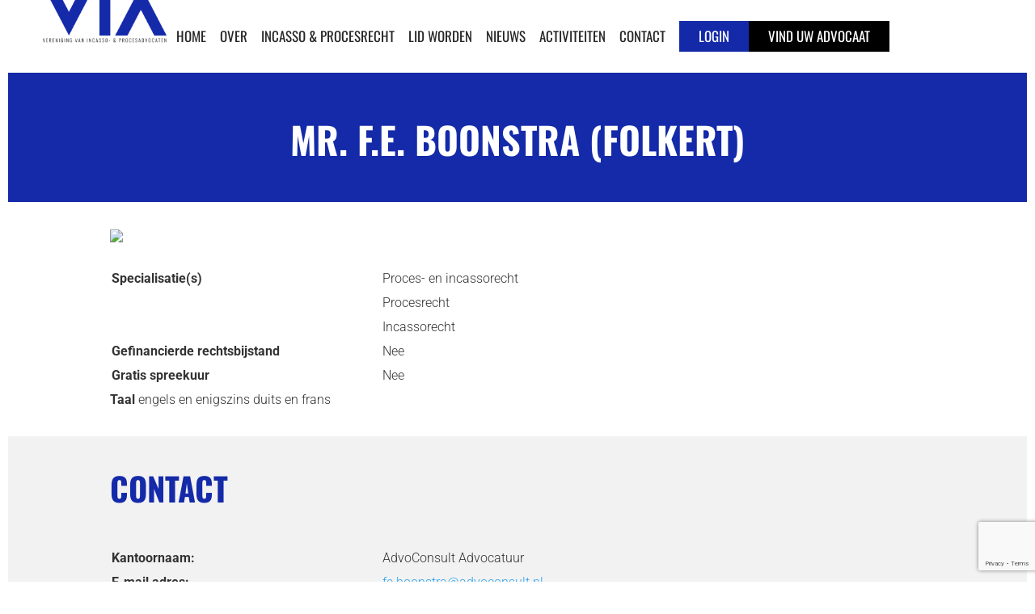

--- FILE ---
content_type: text/html; charset=UTF-8
request_url: https://www.via-incasso.nl/advocaat/folkertboonstra/
body_size: 15997
content:
<!doctype html>
<html lang="nl-NL">
<head>
	<meta charset="UTF-8">
	<meta name="viewport" content="width=device-width, initial-scale=1">
	<link rel="profile" href="https://gmpg.org/xfn/11">
	<meta name='robots' content='noindex, follow' />

	<!-- This site is optimized with the Yoast SEO plugin v26.8 - https://yoast.com/product/yoast-seo-wordpress/ -->
	<title>Folkert Boonstra, auteur op VIA Incasso</title>
	<meta property="og:locale" content="nl_NL" />
	<meta property="og:type" content="profile" />
	<meta property="og:title" content="Folkert Boonstra, auteur op VIA Incasso" />
	<meta property="og:site_name" content="VIA Incasso" />
	<meta name="twitter:card" content="summary_large_image" />
	<script type="application/ld+json" class="yoast-schema-graph">{"@context":"https://schema.org","@graph":[{"@type":"WebSite","@id":"https://www.via-incasso.nl/#website","url":"https://www.via-incasso.nl/","name":"VIA Incasso","description":"","publisher":{"@id":"https://www.via-incasso.nl/#organization"},"potentialAction":[{"@type":"SearchAction","target":{"@type":"EntryPoint","urlTemplate":"https://www.via-incasso.nl/?s={search_term_string}"},"query-input":{"@type":"PropertyValueSpecification","valueRequired":true,"valueName":"search_term_string"}}],"inLanguage":"nl-NL"},{"@type":"Organization","@id":"https://www.via-incasso.nl/#organization","name":"VIA Incasso","url":"https://www.via-incasso.nl/","logo":{"@type":"ImageObject","inLanguage":"nl-NL","@id":"https://www.via-incasso.nl/#/schema/logo/image/","url":"https://www.via-incasso.nl/wp-content/uploads/2025/02/VIA_LOGO_WHITEBG_ROYALBLUE.jpg","contentUrl":"https://www.via-incasso.nl/wp-content/uploads/2025/02/VIA_LOGO_WHITEBG_ROYALBLUE.jpg","width":1000,"height":472,"caption":"VIA Incasso"},"image":{"@id":"https://www.via-incasso.nl/#/schema/logo/image/"},"sameAs":["https://www.linkedin.com/company/via-vereniging-van-incasso-en-procesadvocaten","https://www.linkedin.com/company/via-vereniging-van-incasso-en-procesadvocaten/posts/?feedView=all"]}]}</script>
	<!-- / Yoast SEO plugin. -->


<link rel='dns-prefetch' href='//cdn.jsdelivr.net' />
<link rel='dns-prefetch' href='//www.googletagmanager.com' />
<style id='wp-img-auto-sizes-contain-inline-css'>
img:is([sizes=auto i],[sizes^="auto," i]){contain-intrinsic-size:3000px 1500px}
/*# sourceURL=wp-img-auto-sizes-contain-inline-css */
</style>
<link rel='stylesheet' id='wpsl-styles-css' href='https://www.via-incasso.nl/wp-content/plugins/wp-store-locator/css/styles.min.css?ver=2.2.261' media='all' />
<link rel='stylesheet' id='cmplz-general-css' href='https://www.via-incasso.nl/wp-content/plugins/complianz-gdpr-premium/assets/css/cookieblocker.min.css?ver=1761954776' media='all' />
<link rel='stylesheet' id='wpsl-widget-css' href='https://www.via-incasso.nl/wp-content/plugins/wp-store-locator-widget/css/styles.min.css?ver=1.2.0' media='all' />
<link rel='stylesheet' id='hello-elementor-css' href='https://www.via-incasso.nl/wp-content/themes/hello-elementor/style.min.css?ver=3.4.1' media='all' />
<link rel='stylesheet' id='hello-elementor-theme-style-css' href='https://www.via-incasso.nl/wp-content/themes/hello-elementor/theme.min.css?ver=3.4.1' media='all' />
<link rel='stylesheet' id='hello-elementor-header-footer-css' href='https://www.via-incasso.nl/wp-content/themes/hello-elementor/header-footer.min.css?ver=3.4.1' media='all' />
<link rel='stylesheet' id='elementor-frontend-css' href='https://www.via-incasso.nl/wp-content/uploads/elementor/css/custom-frontend.min.css?ver=1769686881' media='all' />
<link rel='stylesheet' id='elementor-post-6-css' href='https://www.via-incasso.nl/wp-content/uploads/elementor/css/post-6.css?ver=1769686881' media='all' />
<link rel='stylesheet' id='widget-image-css' href='https://www.via-incasso.nl/wp-content/plugins/elementor/assets/css/widget-image.min.css?ver=3.34.4' media='all' />
<link rel='stylesheet' id='e-motion-fx-css' href='https://www.via-incasso.nl/wp-content/plugins/elementor-pro/assets/css/modules/motion-fx.min.css?ver=3.34.4' media='all' />
<link rel='stylesheet' id='widget-nav-menu-css' href='https://www.via-incasso.nl/wp-content/uploads/elementor/css/custom-pro-widget-nav-menu.min.css?ver=1769686881' media='all' />
<link rel='stylesheet' id='e-animation-fadeIn-css' href='https://www.via-incasso.nl/wp-content/plugins/elementor/assets/lib/animations/styles/fadeIn.min.css?ver=3.34.4' media='all' />
<link rel='stylesheet' id='e-animation-fadeInRight-css' href='https://www.via-incasso.nl/wp-content/plugins/elementor/assets/lib/animations/styles/fadeInRight.min.css?ver=3.34.4' media='all' />
<link rel='stylesheet' id='widget-off-canvas-css' href='https://www.via-incasso.nl/wp-content/plugins/elementor-pro/assets/css/widget-off-canvas.min.css?ver=3.34.4' media='all' />
<link rel='stylesheet' id='e-animation-zoomIn-css' href='https://www.via-incasso.nl/wp-content/plugins/elementor/assets/lib/animations/styles/zoomIn.min.css?ver=3.34.4' media='all' />
<link rel='stylesheet' id='widget-heading-css' href='https://www.via-incasso.nl/wp-content/plugins/elementor/assets/css/widget-heading.min.css?ver=3.34.4' media='all' />
<link rel='stylesheet' id='widget-divider-css' href='https://www.via-incasso.nl/wp-content/plugins/elementor/assets/css/widget-divider.min.css?ver=3.34.4' media='all' />
<link rel='stylesheet' id='widget-form-css' href='https://www.via-incasso.nl/wp-content/plugins/elementor-pro/assets/css/widget-form.min.css?ver=3.34.4' media='all' />
<link rel='stylesheet' id='widget-social-icons-css' href='https://www.via-incasso.nl/wp-content/plugins/elementor/assets/css/widget-social-icons.min.css?ver=3.34.4' media='all' />
<link rel='stylesheet' id='e-apple-webkit-css' href='https://www.via-incasso.nl/wp-content/uploads/elementor/css/custom-apple-webkit.min.css?ver=1769686881' media='all' />
<link rel='stylesheet' id='font-awesome-5-all-css' href='https://www.via-incasso.nl/wp-content/plugins/elementor/assets/lib/font-awesome/css/all.min.css?ver=3.34.4' media='all' />
<link rel='stylesheet' id='font-awesome-4-shim-css' href='https://www.via-incasso.nl/wp-content/plugins/elementor/assets/lib/font-awesome/css/v4-shims.min.css?ver=3.34.4' media='all' />
<link rel='stylesheet' id='elementor-post-49-css' href='https://www.via-incasso.nl/wp-content/uploads/elementor/css/post-49.css?ver=1769686881' media='all' />
<link rel='stylesheet' id='elementor-post-346-css' href='https://www.via-incasso.nl/wp-content/uploads/elementor/css/post-346.css?ver=1769686881' media='all' />
<link rel='stylesheet' id='elementor-post-2624-css' href='https://www.via-incasso.nl/wp-content/uploads/elementor/css/post-2624.css?ver=1769687684' media='all' />
<link rel='stylesheet' id='hello-elementor-child-style-css' href='https://www.via-incasso.nl/wp-content/themes/hello-theme-child/style.css?ver=2.0.0' media='all' />
<link rel='stylesheet' id='fancybox-style-css' href='https://cdn.jsdelivr.net/gh/fancyapps/fancybox@3.5.7/dist/jquery.fancybox.min.css?ver=6.9' media='all' />
<link rel='stylesheet' id='elementor-gf-local-oswald-css' href='https://www.via-incasso.nl/wp-content/uploads/elementor/google-fonts/css/oswald.css?ver=1745480860' media='all' />
<link rel='stylesheet' id='elementor-gf-local-robotoslab-css' href='https://www.via-incasso.nl/wp-content/uploads/elementor/google-fonts/css/robotoslab.css?ver=1745480861' media='all' />
<link rel='stylesheet' id='elementor-gf-local-roboto-css' href='https://www.via-incasso.nl/wp-content/uploads/elementor/google-fonts/css/roboto.css?ver=1745480866' media='all' />
<link rel='stylesheet' id='elementor-gf-local-abel-css' href='https://www.via-incasso.nl/wp-content/uploads/elementor/google-fonts/css/abel.css?ver=1745480866' media='all' />
<link rel='stylesheet' id='elementor-gf-local-opensans-css' href='https://www.via-incasso.nl/wp-content/uploads/elementor/google-fonts/css/opensans.css?ver=1745480869' media='all' />
<script src="https://www.via-incasso.nl/wp-includes/js/jquery/jquery.min.js?ver=3.7.1" id="jquery-core-js"></script>
<script src="https://www.via-incasso.nl/wp-includes/js/jquery/jquery-migrate.min.js?ver=3.4.1" id="jquery-migrate-js"></script>
<script src="https://www.via-incasso.nl/wp-content/plugins/elementor/assets/lib/font-awesome/js/v4-shims.min.js?ver=3.34.4" id="font-awesome-4-shim-js"></script>

<!-- Google tag (gtag.js) snippet toegevoegd door Site Kit -->
<!-- Google Analytics snippet toegevoegd door Site Kit -->
<script src="https://www.googletagmanager.com/gtag/js?id=GT-K8FZGWWM" id="google_gtagjs-js" async></script>
<script id="google_gtagjs-js-after">
window.dataLayer = window.dataLayer || [];function gtag(){dataLayer.push(arguments);}
gtag("set","linker",{"domains":["www.via-incasso.nl"]});
gtag("js", new Date());
gtag("set", "developer_id.dZTNiMT", true);
gtag("config", "GT-K8FZGWWM");
 window._googlesitekit = window._googlesitekit || {}; window._googlesitekit.throttledEvents = []; window._googlesitekit.gtagEvent = (name, data) => { var key = JSON.stringify( { name, data } ); if ( !! window._googlesitekit.throttledEvents[ key ] ) { return; } window._googlesitekit.throttledEvents[ key ] = true; setTimeout( () => { delete window._googlesitekit.throttledEvents[ key ]; }, 5 ); gtag( "event", name, { ...data, event_source: "site-kit" } ); }; 
//# sourceURL=google_gtagjs-js-after
</script>
<link rel="https://api.w.org/" href="https://www.via-incasso.nl/wp-json/" /><link rel="alternate" title="JSON" type="application/json" href="https://www.via-incasso.nl/wp-json/wp/v2/users/152" /><meta name="generator" content="Site Kit by Google 1.171.0" />			<style>.cmplz-hidden {
					display: none !important;
				}</style><meta name="generator" content="Elementor 3.34.4; features: e_font_icon_svg, additional_custom_breakpoints; settings: css_print_method-external, google_font-enabled, font_display-swap">
			<style>
				.e-con.e-parent:nth-of-type(n+4):not(.e-lazyloaded):not(.e-no-lazyload),
				.e-con.e-parent:nth-of-type(n+4):not(.e-lazyloaded):not(.e-no-lazyload) * {
					background-image: none !important;
				}
				@media screen and (max-height: 1024px) {
					.e-con.e-parent:nth-of-type(n+3):not(.e-lazyloaded):not(.e-no-lazyload),
					.e-con.e-parent:nth-of-type(n+3):not(.e-lazyloaded):not(.e-no-lazyload) * {
						background-image: none !important;
					}
				}
				@media screen and (max-height: 640px) {
					.e-con.e-parent:nth-of-type(n+2):not(.e-lazyloaded):not(.e-no-lazyload),
					.e-con.e-parent:nth-of-type(n+2):not(.e-lazyloaded):not(.e-no-lazyload) * {
						background-image: none !important;
					}
				}
			</style>
			<link rel="icon" href="https://www.via-incasso.nl/wp-content/uploads/2025/02/VIA_LOGO_WHITEBG_ROYALBLUE-150x150.jpg" sizes="32x32" />
<link rel="icon" href="https://www.via-incasso.nl/wp-content/uploads/2025/02/elementor/thumbs/VIA_LOGO_WHITEBG_ROYALBLUE-150x150.jpg" sizes="192x192" />
<link rel="apple-touch-icon" href="https://www.via-incasso.nl/wp-content/uploads/2025/02/elementor/thumbs/VIA_LOGO_WHITEBG_ROYALBLUE-150x150.jpg" />
<meta name="msapplication-TileImage" content="https://www.via-incasso.nl/wp-content/uploads/2025/02/elementor/thumbs/VIA_LOGO_WHITEBG_ROYALBLUE-150x150.jpg" />
</head>
<body data-rsssl=1 data-cmplz=1 class="archive author author-folkertboonstra author-152 wp-custom-logo wp-embed-responsive wp-theme-hello-elementor wp-child-theme-hello-theme-child hello-elementor-default elementor-page-2624 elementor-default elementor-template-full-width elementor-kit-6">


<a class="skip-link screen-reader-text" href="#content">Ga naar de inhoud</a>

		<header data-elementor-type="header" data-elementor-id="49" class="elementor elementor-49 elementor-location-header" data-elementor-post-type="elementor_library">
			<div class="elementor-element elementor-element-7d07a52 e-con-full headerTopCon e-flex e-con e-parent" data-id="7d07a52" data-element_type="container" data-settings="{&quot;background_background&quot;:&quot;classic&quot;}">
		<div class="elementor-element elementor-element-63f8775 e-con-full e-flex e-con e-child" data-id="63f8775" data-element_type="container" data-settings="{&quot;motion_fx_scale_effect&quot;:&quot;yes&quot;,&quot;motion_fx_scale_direction&quot;:&quot;in-out&quot;,&quot;motion_fx_scale_range&quot;:{&quot;unit&quot;:&quot;%&quot;,&quot;size&quot;:&quot;&quot;,&quot;sizes&quot;:{&quot;start&quot;:0,&quot;end&quot;:50}},&quot;motion_fx_motion_fx_scrolling&quot;:&quot;yes&quot;,&quot;motion_fx_scale_speed&quot;:{&quot;unit&quot;:&quot;px&quot;,&quot;size&quot;:1,&quot;sizes&quot;:[]},&quot;motion_fx_devices&quot;:[&quot;desktop&quot;,&quot;tablet&quot;,&quot;mobile&quot;]}">
				<div class="elementor-element elementor-element-e37fd9b elementor-widget__width-initial elementor-absolute headerLogo elementor-widget elementor-widget-theme-site-logo elementor-widget-image" data-id="e37fd9b" data-element_type="widget" data-settings="{&quot;_position&quot;:&quot;absolute&quot;}" data-widget_type="theme-site-logo.default">
				<div class="elementor-widget-container">
											<a href="https://www.via-incasso.nl">
			<img fetchpriority="high" width="1000" height="472" src="https://www.via-incasso.nl/wp-content/uploads/2025/02/VIA_LOGO_WHITEBG_ROYALBLUE.jpg" class="attachment-full size-full wp-image-25" alt="" srcset="https://www.via-incasso.nl/wp-content/uploads/2025/02/VIA_LOGO_WHITEBG_ROYALBLUE.jpg 1000w, https://www.via-incasso.nl/wp-content/uploads/2025/02/VIA_LOGO_WHITEBG_ROYALBLUE-300x142.jpg 300w, https://www.via-incasso.nl/wp-content/uploads/2025/02/VIA_LOGO_WHITEBG_ROYALBLUE-768x362.jpg 768w" sizes="(max-width: 1000px) 100vw, 1000px" />				</a>
											</div>
				</div>
				</div>
		<div class="elementor-element elementor-element-e0d3dc9 e-con-full e-flex e-con e-child" data-id="e0d3dc9" data-element_type="container">
				<div class="elementor-element elementor-element-a29320f elementor-widget__width-initial elementor-nav-menu--dropdown-none elementor-hidden-tablet elementor-hidden-mobile elementor-nav-menu__align-end elementor-widget elementor-widget-nav-menu" data-id="a29320f" data-element_type="widget" data-settings="{&quot;_animation&quot;:&quot;none&quot;,&quot;layout&quot;:&quot;horizontal&quot;,&quot;submenu_icon&quot;:{&quot;value&quot;:&quot;&lt;svg aria-hidden=\&quot;true\&quot; class=\&quot;e-font-icon-svg e-fas-caret-down\&quot; viewBox=\&quot;0 0 320 512\&quot; xmlns=\&quot;http:\/\/www.w3.org\/2000\/svg\&quot;&gt;&lt;path d=\&quot;M31.3 192h257.3c17.8 0 26.7 21.5 14.1 34.1L174.1 354.8c-7.8 7.8-20.5 7.8-28.3 0L17.2 226.1C4.6 213.5 13.5 192 31.3 192z\&quot;&gt;&lt;\/path&gt;&lt;\/svg&gt;&quot;,&quot;library&quot;:&quot;fa-solid&quot;}}" data-widget_type="nav-menu.default">
				<div class="elementor-widget-container">
								<nav aria-label="Menu" class="elementor-nav-menu--main elementor-nav-menu__container elementor-nav-menu--layout-horizontal e--pointer-underline e--animation-fade">
				<ul id="menu-1-a29320f" class="elementor-nav-menu"><li class="menu-item menu-item-type-post_type menu-item-object-page menu-item-home menu-item-1178"><a href="https://www.via-incasso.nl/" class="elementor-item">HOME</a></li>
<li class="menu-item menu-item-type-custom menu-item-object-custom menu-item-33"><a href="/#over-ons" class="elementor-item elementor-item-anchor">OVER</a></li>
<li class="menu-item menu-item-type-custom menu-item-object-custom menu-item-34"><a href="/#incasso-procesrecht" class="elementor-item elementor-item-anchor">INCASSO &#038; PROCESRECHT</a></li>
<li class="menu-item menu-item-type-post_type menu-item-object-page menu-item-1485"><a href="https://www.via-incasso.nl/lid-worden/" class="elementor-item">LID WORDEN</a></li>
<li class="menu-item menu-item-type-post_type menu-item-object-page menu-item-1836"><a href="https://www.via-incasso.nl/nieuws/" class="elementor-item">NIEUWS</a></li>
<li class="menu-item menu-item-type-post_type menu-item-object-page menu-item-1570"><a href="https://www.via-incasso.nl/activiteiten/" class="elementor-item">ACTIVITEITEN</a></li>
<li class="menu-item menu-item-type-custom menu-item-object-custom menu-item-38"><a href="/#contact-home" class="elementor-item elementor-item-anchor">CONTACT</a></li>
</ul>			</nav>
						<nav class="elementor-nav-menu--dropdown elementor-nav-menu__container" aria-hidden="true">
				<ul id="menu-2-a29320f" class="elementor-nav-menu"><li class="menu-item menu-item-type-post_type menu-item-object-page menu-item-home menu-item-1178"><a href="https://www.via-incasso.nl/" class="elementor-item" tabindex="-1">HOME</a></li>
<li class="menu-item menu-item-type-custom menu-item-object-custom menu-item-33"><a href="/#over-ons" class="elementor-item elementor-item-anchor" tabindex="-1">OVER</a></li>
<li class="menu-item menu-item-type-custom menu-item-object-custom menu-item-34"><a href="/#incasso-procesrecht" class="elementor-item elementor-item-anchor" tabindex="-1">INCASSO &#038; PROCESRECHT</a></li>
<li class="menu-item menu-item-type-post_type menu-item-object-page menu-item-1485"><a href="https://www.via-incasso.nl/lid-worden/" class="elementor-item" tabindex="-1">LID WORDEN</a></li>
<li class="menu-item menu-item-type-post_type menu-item-object-page menu-item-1836"><a href="https://www.via-incasso.nl/nieuws/" class="elementor-item" tabindex="-1">NIEUWS</a></li>
<li class="menu-item menu-item-type-post_type menu-item-object-page menu-item-1570"><a href="https://www.via-incasso.nl/activiteiten/" class="elementor-item" tabindex="-1">ACTIVITEITEN</a></li>
<li class="menu-item menu-item-type-custom menu-item-object-custom menu-item-38"><a href="/#contact-home" class="elementor-item elementor-item-anchor" tabindex="-1">CONTACT</a></li>
</ul>			</nav>
						</div>
				</div>
				<div class="elementor-element elementor-element-7a0eaf0 elementor-hidden-tablet elementor-hidden-mobile login-knop-nav elementor-widget elementor-widget-button" data-id="7a0eaf0" data-element_type="widget" data-widget_type="button.default">
				<div class="elementor-widget-container">
									<div class="elementor-button-wrapper">
					<a class="elementor-button elementor-button-link elementor-size-sm" href="https://www.via-incasso.nl/login/">
						<span class="elementor-button-content-wrapper">
									<span class="elementor-button-text">LOGIN</span>
					</span>
					</a>
				</div>
								</div>
				</div>
				<div class="elementor-element elementor-element-733a9b7 elementor-hidden-tablet elementor-hidden-mobile advocaat-knop-nav elementor-widget elementor-widget-button" data-id="733a9b7" data-element_type="widget" data-widget_type="button.default">
				<div class="elementor-widget-container">
									<div class="elementor-button-wrapper">
					<a class="elementor-button elementor-button-link elementor-size-sm" href="/#zoek-advocaat">
						<span class="elementor-button-content-wrapper">
									<span class="elementor-button-text">VIND UW ADVOCAAT</span>
					</span>
					</a>
				</div>
								</div>
				</div>
				<div class="elementor-element elementor-element-9f9a04e elementor-hidden-desktop off-canvas-toggle-button elementor-view-default elementor-widget elementor-widget-icon" data-id="9f9a04e" data-element_type="widget" data-widget_type="icon.default">
				<div class="elementor-widget-container">
							<div class="elementor-icon-wrapper">
			<a class="elementor-icon" href="#elementor-action%3Aaction%3Doff_canvas%3Aopen%26settings%3DeyJpZCI6IjNkZjA5ZmEiLCJkaXNwbGF5TW9kZSI6Im9wZW4ifQ%3D%3D">
			<svg aria-hidden="true" class="e-font-icon-svg e-fas-bars" viewBox="0 0 448 512" xmlns="http://www.w3.org/2000/svg"><path d="M16 132h416c8.837 0 16-7.163 16-16V76c0-8.837-7.163-16-16-16H16C7.163 60 0 67.163 0 76v40c0 8.837 7.163 16 16 16zm0 160h416c8.837 0 16-7.163 16-16v-40c0-8.837-7.163-16-16-16H16c-8.837 0-16 7.163-16 16v40c0 8.837 7.163 16 16 16zm0 160h416c8.837 0 16-7.163 16-16v-40c0-8.837-7.163-16-16-16H16c-8.837 0-16 7.163-16 16v40c0 8.837 7.163 16 16 16z"></path></svg>			</a>
		</div>
						</div>
				</div>
				<div class="elementor-element elementor-element-3df09fa elementor-widget elementor-widget-off-canvas" data-id="3df09fa" data-element_type="widget" data-settings="{&quot;entrance_animation&quot;:&quot;fadeIn&quot;,&quot;exit_animation_mobile&quot;:&quot;fadeInRight&quot;,&quot;entrance_animation_mobile&quot;:&quot;fadeInRight&quot;,&quot;entrance_animation_tablet&quot;:&quot;fadeInRight&quot;,&quot;exit_animation_tablet&quot;:&quot;fadeInRight&quot;,&quot;exit_animation&quot;:&quot;fadeInRight&quot;}" data-widget_type="off-canvas.default">
				<div class="elementor-widget-container">
							<div id="off-canvas-3df09fa" class="e-off-canvas" role="dialog" aria-hidden="true" aria-label="Off-canvas Menu" aria-modal="true" inert="" data-delay-child-handlers="true">
			<div class="e-off-canvas__overlay"></div>
			<div class="e-off-canvas__main">
				<div class="e-off-canvas__content">
					<div class="elementor-element elementor-element-fbf5dad e-con-full e-flex e-con e-child" data-id="fbf5dad" data-element_type="container">
				<div class="elementor-element elementor-element-1ce5e27 elementor-view-default elementor-widget elementor-widget-icon" data-id="1ce5e27" data-element_type="widget" data-widget_type="icon.default">
				<div class="elementor-widget-container">
							<div class="elementor-icon-wrapper">
			<a class="elementor-icon" href="#elementor-action%3Aaction%3Doff_canvas%3Aclose%26settings%3DeyJpZCI6IjNkZjA5ZmEiLCJkaXNwbGF5TW9kZSI6ImNsb3NlIn0%3D">
			<svg xmlns="http://www.w3.org/2000/svg" viewBox="0 0 384 512"><path fill="#1429a9" d="M376.6 84.5c11.3-13.6 9.5-33.8-4.1-45.1s-33.8-9.5-45.1 4.1L192 206 56.6 43.5C45.3 29.9 25.1 28.1 11.5 39.4S-3.9 70.9 7.4 84.5L150.3 256 7.4 427.5c-11.3 13.6-9.5 33.8 4.1 45.1s33.8 9.5 45.1-4.1L192 306 327.4 468.5c11.3 13.6 31.5 15.4 45.1 4.1s15.4-31.5 4.1-45.1L233.7 256 376.6 84.5z"></path></svg>			</a>
		</div>
						</div>
				</div>
				<div class="elementor-element elementor-element-a2d8e0b elementor-nav-menu__align-start elementor-nav-menu--dropdown-none elementor-widget elementor-widget-nav-menu" data-id="a2d8e0b" data-element_type="widget" data-settings="{&quot;layout&quot;:&quot;vertical&quot;,&quot;submenu_icon&quot;:{&quot;value&quot;:&quot;&lt;svg aria-hidden=\&quot;true\&quot; class=\&quot;e-font-icon-svg e-fas-caret-down\&quot; viewBox=\&quot;0 0 320 512\&quot; xmlns=\&quot;http:\/\/www.w3.org\/2000\/svg\&quot;&gt;&lt;path d=\&quot;M31.3 192h257.3c17.8 0 26.7 21.5 14.1 34.1L174.1 354.8c-7.8 7.8-20.5 7.8-28.3 0L17.2 226.1C4.6 213.5 13.5 192 31.3 192z\&quot;&gt;&lt;\/path&gt;&lt;\/svg&gt;&quot;,&quot;library&quot;:&quot;fa-solid&quot;}}" data-widget_type="nav-menu.default">
				<div class="elementor-widget-container">
								<nav aria-label="Menu" class="elementor-nav-menu--main elementor-nav-menu__container elementor-nav-menu--layout-vertical e--pointer-none">
				<ul id="menu-1-a2d8e0b" class="elementor-nav-menu sm-vertical"><li class="menu-item menu-item-type-post_type menu-item-object-page menu-item-home menu-item-1174"><a href="https://www.via-incasso.nl/" class="elementor-item">HOME</a></li>
<li class="offcanvas-menu menu-item menu-item-type-custom menu-item-object-custom menu-item-216"><a href="/#over-ons" class="elementor-item elementor-item-anchor">OVER</a></li>
<li class="menu-item menu-item-type-custom menu-item-object-custom menu-item-217"><a href="/#incasso-procesrecht" class="elementor-item elementor-item-anchor">INCASSO &#038; PROCESRECHT</a></li>
<li class="menu-item menu-item-type-post_type menu-item-object-page menu-item-1484"><a href="https://www.via-incasso.nl/lid-worden/" class="elementor-item">LID WORDEN</a></li>
<li class="menu-item menu-item-type-post_type menu-item-object-page menu-item-1835"><a href="https://www.via-incasso.nl/nieuws/" class="elementor-item">NIEUWS</a></li>
<li class="menu-item menu-item-type-post_type menu-item-object-page menu-item-1569"><a href="https://www.via-incasso.nl/activiteiten/" class="elementor-item">ACTIVITEITEN</a></li>
<li class="menu-item menu-item-type-custom menu-item-object-custom menu-item-221"><a href="/#contact-home" class="elementor-item elementor-item-anchor">CONTACT</a></li>
<li class="menu-login-knop menu-item menu-item-type-custom menu-item-object-custom menu-item-4380"><a href="https://www.via-incasso.nl/login/" class="elementor-item">LOGIN</a></li>
<li class="menu-item menu-item-type-custom menu-item-object-custom menu-item-223"><a href="/#zoek-advocaat" class="elementor-item elementor-item-anchor">VIND UW ADVOCAAT</a></li>
</ul>			</nav>
						<nav class="elementor-nav-menu--dropdown elementor-nav-menu__container" aria-hidden="true">
				<ul id="menu-2-a2d8e0b" class="elementor-nav-menu sm-vertical"><li class="menu-item menu-item-type-post_type menu-item-object-page menu-item-home menu-item-1174"><a href="https://www.via-incasso.nl/" class="elementor-item" tabindex="-1">HOME</a></li>
<li class="offcanvas-menu menu-item menu-item-type-custom menu-item-object-custom menu-item-216"><a href="/#over-ons" class="elementor-item elementor-item-anchor" tabindex="-1">OVER</a></li>
<li class="menu-item menu-item-type-custom menu-item-object-custom menu-item-217"><a href="/#incasso-procesrecht" class="elementor-item elementor-item-anchor" tabindex="-1">INCASSO &#038; PROCESRECHT</a></li>
<li class="menu-item menu-item-type-post_type menu-item-object-page menu-item-1484"><a href="https://www.via-incasso.nl/lid-worden/" class="elementor-item" tabindex="-1">LID WORDEN</a></li>
<li class="menu-item menu-item-type-post_type menu-item-object-page menu-item-1835"><a href="https://www.via-incasso.nl/nieuws/" class="elementor-item" tabindex="-1">NIEUWS</a></li>
<li class="menu-item menu-item-type-post_type menu-item-object-page menu-item-1569"><a href="https://www.via-incasso.nl/activiteiten/" class="elementor-item" tabindex="-1">ACTIVITEITEN</a></li>
<li class="menu-item menu-item-type-custom menu-item-object-custom menu-item-221"><a href="/#contact-home" class="elementor-item elementor-item-anchor" tabindex="-1">CONTACT</a></li>
<li class="menu-login-knop menu-item menu-item-type-custom menu-item-object-custom menu-item-4380"><a href="https://www.via-incasso.nl/login/" class="elementor-item" tabindex="-1">LOGIN</a></li>
<li class="menu-item menu-item-type-custom menu-item-object-custom menu-item-223"><a href="/#zoek-advocaat" class="elementor-item elementor-item-anchor" tabindex="-1">VIND UW ADVOCAAT</a></li>
</ul>			</nav>
						</div>
				</div>
				</div>
						</div>
			</div>
		</div>
						</div>
				</div>
				<div class="elementor-element elementor-element-68d8c59 elementor-hidden-desktop elementor-hidden-tablet elementor-hidden-mobile elementor-widget elementor-widget-html" data-id="68d8c59" data-element_type="widget" data-widget_type="html.default">
				<div class="elementor-widget-container">
					<style>
/* Keyframes for slide-in and slide-out animations */
@keyframes slideInRight {
    from {
        transform: translateX(100%);
    }
    to {
        transform: translateX(0);
    }
}

@keyframes slideOutRight {
    from {
        transform: translateX(0);
    }
    to {
        transform: translateX(100%);
    }
}

/* Custom styles to manage Off Canvas visibility */
.e-off-canvas-hidden {
    animation: slideOutRight 0.5s forwards; /* Kortere duur voor vloeiender effect */
}

.e-off-canvas-visible {
    animation: slideInRight 0.5s forwards;
}

.e-off-canvas-overlay-hidden {
    display: none !important;
}
</style>

<script>
jQuery(function($){
    // Functie om Off Canvas te verbergen
    function hideOffCanvas() {
        if (!$('[class^="e-off-canvas"]').hasClass('e-off-canvas-hidden')) {
            $('[class^="e-off-canvas"]').removeClass('e-off-canvas-visible').addClass('e-off-canvas-hidden');
            $('.e-off-canvas__overlay').addClass('e-off-canvas-overlay-hidden');
            $('body').removeClass('e-off-canvas__no-scroll');
        }
    }

    // Functie om Off Canvas te tonen
    function showOffCanvas() {
        $('[class^="e-off-canvas"]').removeClass('e-off-canvas-hidden').addClass('e-off-canvas-visible');
        $('.e-off-canvas__overlay').removeClass('e-off-canvas-overlay-hidden');
        $('body').addClass('e-off-canvas__no-scroll');
    }

    // Klik op menu-items sluit Off Canvas
    $(document).on('click', '[class^="e-off-canvas"] a', function(event){
        var target = $(this).attr("href");

        // Controleer of het een sluit-actie is
        if (target.includes('elementor-action%3Aaction%3Doff_canvas%3Aclose')) {
            event.preventDefault();
            hideOffCanvas();
            return;
        }

        var split_url = target.split('#');

        // Controleer of de link een interne ankerlink is
        if (split_url.length > 1 && (window.location.pathname == split_url[0] || split_url[0] == '')){
            event.preventDefault();
            $('html, body').animate({
                scrollTop: $('#'+split_url[1]).offset().top
            }, 1000);
            hideOffCanvas();
        } else {
            hideOffCanvas();
        }
    });

    // Klik op de toggle-button opent Off Canvas
    $(document).on('click', '.off-canvas-toggle-button', function(event){
        showOffCanvas();
    });

    // Klik op sluitknop voorkomt herstarten van animatie
    $(document).on('click', '.e-off-canvas__close-button', function(event){
        event.preventDefault();
        hideOffCanvas();
    });
});
</script>
				</div>
				</div>
				</div>
				</div>
		<div class="elementor-element elementor-element-20bdadf elementor-hidden-mobile e-flex e-con-boxed e-con e-parent" data-id="20bdadf" data-element_type="container" data-settings="{&quot;background_background&quot;:&quot;classic&quot;}">
					<div class="e-con-inner">
				<div class="elementor-element elementor-element-28e8f68 elementor-hidden-desktop elementor-hidden-tablet elementor-hidden-mobile elementor-widget elementor-widget-html" data-id="28e8f68" data-element_type="widget" data-widget_type="html.default">
				<div class="elementor-widget-container">
					<script>
document.addEventListener("DOMContentLoaded", function () {
  const headerTop = document.querySelector(".headerTopCon");
  const headerLogoImg = document.querySelector(".headerLogo img");

  // Store original values
  const defaultMinHeight = getComputedStyle(headerTop).minHeight;
  const defaultLogoWidth = getComputedStyle(headerLogoImg).width;

  function applyHeaderStyles() {
    if (window.innerWidth > 1120 && window.scrollY > 400) {
      headerTop.style.minHeight = "50px";
      headerTop.style.transition= "0.6s";
      headerLogoImg.style.width = "96px";
    } else {
      headerTop.style.minHeight = defaultMinHeight;
      headerLogoImg.style.width = defaultLogoWidth;
    }
  }

  // Listen to scroll and resize
  window.addEventListener("scroll", applyHeaderStyles);
  window.addEventListener("resize", applyHeaderStyles);

  // Initial check on load
  applyHeaderStyles();
});
</script>
				</div>
				</div>
					</div>
				</div>
				</header>
				<div data-elementor-type="archive" data-elementor-id="2624" class="elementor elementor-2624 elementor-location-archive" data-elementor-post-type="elementor_library">
			<div class="elementor-element elementor-element-916e609 e-con-full e-flex e-con e-parent" data-id="916e609" data-element_type="container">
				<div class="elementor-element elementor-element-6ca7fd5 elementor-widget elementor-widget-shortcode" data-id="6ca7fd5" data-element_type="widget" data-widget_type="shortcode.default">
				<div class="elementor-widget-container">
							<div class="elementor-shortcode"><style>
	body {
		font-size: 17px;
	}
	#main,
	#right-sidebar {
		padding: 10px;
	}
	#primary {
		margin-top: 7px; /* is 30px samen met margin diepere div */
	}
	#right-sidebar {
		margin-top: 30px;
	}
	.marg_top_30px {
		margin-top: 30px;
	}
	/* detail group */
	.detail-group .label {
		font-weight: 700;
		display: inline-block;
		width: 200px;
		/*margin-top: 20px;*/
		vertical-align: top;
	}
	.detail-group .detail {
		display: inline-block;
		/*margin-top: 20px;*/
		vertical-align: top;
	}
	.user-information-container .adresgegevens {
		margin-bottom: 0;
		font-weight: 700;
		display: inline-block;
		color: #333333;
	}
	.detail-group .label {
		width: 100%;
	}
	.detail-group .detail {
		width: 100%;
		margin-top: 4px;
	}
	@media (min-width: 768px) {
		.detail-group .label {
			width: 200px;
		}
		.detail-group .detail {
			width: initial;
			/*margin-top: 20px;*/
		}
	}
	.elementor-button {
		background-color: #666666;
	}
	.elementor-button:hover,
	.elementor-button:focus {
		color: #ffffff;
		background-color: #3f3f3f;
	}
	.user-details {
		margin-bottom: 30px !important;
	}
	.user-details .name {
		margin: 30px 0px 10px 0px;
	}
	.user-details .avatar-image {
		width: 200px;
		height: 220px;
		display: inline-block;
		background-repeat: no-repeat;
		background-position: top;
		background-size: cover;
		border: 2px solid #F5B14B;
	}
	.elementor-button {
		background-color: #f7be68;}
	.elementor-button:hover,
	.elementor-button:focus {
		background-color: #f5b14b;}
	.elementor-button-text,
	.elementor-button:focus,
	.elementor-button:hover,
	.elementor-button:visited {
		color: #333333;
		font-weight: 600;
	}
	.social-list {
		display: inline-block;
		margin: 0;
		padding: 0 !important;
	}
	.social-list li {
		display: inline-block;
		line-height: 1;
		/*margin-right: 5px;*/
	}
	.social-list li a {
		font-size: 24px;
	}
	
	.ledenprofiel {
		position: relative;
		width: 80%;
		max-width: 1080px;
		margin: auto;
		font-family: Roboto, Helvetica, Arial, Lucida, sans-serif;
		font-size: 16px;
		font-weight: 300;
		line-height: 30.4px;
	}
	.ledenprofiel--buttons {
		margin-top: 30px;
		margin-bottom: 30px;
	}
	.ledenprofiel--wide {
		max-width: 100%;
		width: 100%;
		background-color: #f2f2f2 !important;
	}
	.ledenprofiel--mb {
		margin-bottom: 30px;
	}
	.ledenprofiel--pt {
		padding-top: 30px;
	}
	.ledenprofiel--pb {
		padding-bottom: 30px;
	}
	.ledenprofiel h2 {
		color: #142aa9;
		font-family: 'Oswald', Helvetica, Arial, Lucida, sans-serif;
		font-weight: 700;
		text-transform: uppercase;
		/*font-size: 40px;*/
		font-size: clamp(1.625rem, 0.9758rem + 2.2581vw, 2.5rem);
		line-height: 1.3em;
		padding-bottom: 30px;
	}
	.ledenprofiel__foto {
		width: 25%;
		margin-bottom: 20px;
	}
	@media (min-width: 768px) and (max-width: 980px) {
		.ledenprofiel__foto {
			width: 35%;
		}
	}
	@media (max-width: 768px) {
		.ledenprofiel__foto {
			width: 45%;
		}
	}
	.ledenprofiel__inner {
		width: 80%;
		max-width: 1080px;
		margin: auto;
	}
	
	.ledenprofiel__header {
		padding: 54px 0;
		padding-bottom: 32px;
		margin-top: -9px;
		background-color: #142aa9 !important;
		text-align: center;
	}
	.ledenprofiel__header h1 {
		font-family: 'Oswald', Helvetica, Arial, Lucida, sans-serif;
		font-size: clamp(2rem, 1.3508rem + 2.2581vw, 2.875rem);
		color: #ffffff !important;
	}
	/*@media (max-width: 768px) {
		.ledenprofiel__header h1 {
			font-size: 32px;
		}
	}*/
	
	.ledenprofiel__button {
		position: relative;
		display: inline-block;
		padding: 15px 15px 15px 15px !important;
		background-color: #142aa9;
		font-family: 'Oswald', Helvetica, Arial, Lucida, sans-serif;
		font-weight: 400;
		font-size: 17px;
		text-decoration: none;
		text-transform: uppercase;
		line-height: 1;
		transition: opacity 0.4s ease-in-out, background-color 0.4s ease-in-out;
	}
	.ledenprofiel__button--logout {
		background-color: #000;
	}
	.ledenprofiel__button a {
		padding: 0;
		margin: 0;
		color: #fff !important;
		transition: opacity 0.4s ease-in-out, background-color 0.4s ease-in-out;
	}
	.ledenprofiel__button a:hover {
		opacity: 0.7;
	}
	
	.ledenprofiel__divider {
		position: relative;
		max-width: 150px;
		height: 23px;
		margin: 0 0 30px;
	}
	.ledenprofiel__divider_inner {
		display: inline-block;
		width: 100%;
	}
	.ledenprofiel__divider_inner::before {
		border-top-color: #0a0202;
		border-top-width: 3px;
		top: 50% !important;
		content: "";
		width: 100%;
		height: 1px;
		border-top: 1px solid rgba(0, 0, 0, .1);
		position: absolute;
		left: 0;
		z-index: 10;
	}
	
	.lid_data {
		display: grid;
		grid-template-columns: 1fr 2fr;
		grid-template-rows: auto;
		padding-left: 2px;
	}
	@media (min-width: 768px) and (max-width: 980px) {
		.lid_data {
			grid-template-columns: 1fr 1fr;
		}
	}
	@media (max-width: 768px) {
		.lid_data {
			grid-template-columns: 1fr;
		}
		.lid_data__value {
			padding-bottom: 10px;
		}
	}
	.lid_data__label {
		font-weight: 700;
	}
	.lid_data__value {
		display: inline-flex;
		align-items: center;
	}
	.lid_data__value ul {
		line-height: 1;
	}
	.lid_data__value_icon {
		font-family: ETmodules !important;
		font-weight: 400 !important;
		color: #142aa9;
		font-size: 96px;
	}
	
	.ledenprofiel_fancybox {
		z-index: 99999;
	}
	</style>
										<div class="ledenprofiel__header">
							<h1>Mr. F.E. Boonstra (Folkert)</h1>
						</div>
						
						<div class="ledenprofiel ledenprofiel--buttons">
						</div>
											<div class="ledenprofiel ledenprofiel--mb">
													<div class="ledenprofiel__foto">
								<img class="avatar-image" src="https://api.easydus.com/latest/enduser2/download/c4ffb6f4592f5b2bafd7b6de6b143a30ede2b66db6c5aa6a60dc2a392fe52738/IMG_8009%20%28002%29.jpg?sig=f7ebcee8a8e9481bbb27ea0eec9d6b1fa5321bf6987a6e19338eb159aefdd0b2">
							</div>
													<div class="lid_data">
							<span class="lid_data__label">Specialisatie(s)</span>
							<span class="lid_data__value">
								Proces- en incassorecht<br>Procesrecht<br>Incassorecht<br>							</span>
							<span class="lid_data__label">Gefinancierde rechtsbijstand</span>
							<span class="lid_data__value">Nee</span>
							<span class="lid_data__label">Gratis spreekuur</span>
							<span class="lid_data__value">Nee</span>
						</div>
													<span class="lid_data__label">Taal</span>
							<span class="lid_data__value">engels en enigszins duits en frans</span>
												</div>
					<div class="ledenprofiel ledenprofiel--wide ledenprofiel--pt ledenprofiel--pb">
						<div class="ledenprofiel__inner">
							<h2>Contact</h6>
							<div class="lid_data">
															<span class="lid_data__label">Kantoornaam:</span>
								<span class="lid_data__value">AdvoConsult Advocatuur</span>
																<span class="lid_data__label">E-mail adres:</span>
								<span class="lid_data__value">
									<a href="mailto:fe.boonstra@advoconsult.nl">fe.boonstra@advoconsult.nl</a>
								</span>
																<span class="lid_data__label">Website:</span>
								<span class="lid_data__value">
									<a href="http://www.advoconsult.nl" target="_blank">www.advoconsult.nl</a>
								</span>
																<span class="lid_data__label">Straat + huisnummer:</span>
								<span class="lid_data__value">Lange Voorhout 43</span>
																<span class="lid_data__label">Postcode:</span>
								<span class="lid_data__value">2514 EC</span>
																<span class="lid_data__label">Plaats:</span>
								<span class="lid_data__value">DEN HAAG</span>
															</div>
						</div>
					</div><!--/.user-details-->
		</div>
						</div>
				</div>
				</div>
				</div>
				<footer data-elementor-type="footer" data-elementor-id="346" class="elementor elementor-346 elementor-location-footer" data-elementor-post-type="elementor_library">
			<div class="elementor-element elementor-element-e21349b e-flex e-con-boxed e-con e-parent" data-id="e21349b" data-element_type="container" id="contact-home" data-settings="{&quot;background_background&quot;:&quot;classic&quot;}">
					<div class="e-con-inner">
		<div class="elementor-element elementor-element-354c34a e-con-full e-flex e-con e-child" data-id="354c34a" data-element_type="container">
				<div class="elementor-element elementor-element-f43bd37 animated-slow elementor-invisible elementor-widget elementor-widget-heading" data-id="f43bd37" data-element_type="widget" data-settings="{&quot;_animation&quot;:&quot;zoomIn&quot;,&quot;_animation_tablet&quot;:&quot;none&quot;}" data-widget_type="heading.default">
				<div class="elementor-widget-container">
					<h2 class="elementor-heading-title elementor-size-default">CONTACT</h2>				</div>
				</div>
				<div class="elementor-element elementor-element-dc5c20d animated-slow elementor-widget-divider--view-line elementor-invisible elementor-widget elementor-widget-divider" data-id="dc5c20d" data-element_type="widget" data-settings="{&quot;_animation&quot;:&quot;fadeIn&quot;,&quot;_animation_delay&quot;:300}" data-widget_type="divider.default">
				<div class="elementor-widget-container">
							<div class="elementor-divider">
			<span class="elementor-divider-separator">
						</span>
		</div>
						</div>
				</div>
				<div class="elementor-element elementor-element-026e5bb elementor-button-align-end formulier-knop elementor-widget__width-initial elementor-widget elementor-widget-form" data-id="026e5bb" data-element_type="widget" data-settings="{&quot;step_next_label&quot;:&quot;Volgende&quot;,&quot;step_previous_label&quot;:&quot;Vorige&quot;,&quot;step_type&quot;:&quot;number_text&quot;,&quot;step_icon_shape&quot;:&quot;circle&quot;}" data-widget_type="form.default">
				<div class="elementor-widget-container">
							<form class="elementor-form" method="post" name="Contact formulier footer" aria-label="Contact formulier footer">
			<input type="hidden" name="post_id" value="346"/>
			<input type="hidden" name="form_id" value="026e5bb"/>
			<input type="hidden" name="referer_title" value="Pagina niet gevonden - VIA Incasso" />

			
			<div class="elementor-form-fields-wrapper elementor-labels-">
								<div class="elementor-field-type-text elementor-field-group elementor-column elementor-field-group-name elementor-col-50">
												<label for="form-field-name" class="elementor-field-label elementor-screen-only">
								Naam							</label>
														<input size="1" type="text" name="form_fields[name]" id="form-field-name" class="elementor-field elementor-size-md  elementor-field-textual" placeholder="Naam">
											</div>
								<div class="elementor-field-type-email elementor-field-group elementor-column elementor-field-group-email elementor-col-50 elementor-field-required">
												<label for="form-field-email" class="elementor-field-label elementor-screen-only">
								E-mail							</label>
														<input size="1" type="email" name="form_fields[email]" id="form-field-email" class="elementor-field elementor-size-md  elementor-field-textual" placeholder="E-mail" required="required">
											</div>
								<div class="elementor-field-type-textarea elementor-field-group elementor-column elementor-field-group-message elementor-col-100">
												<label for="form-field-message" class="elementor-field-label elementor-screen-only">
								Bericht							</label>
						<textarea class="elementor-field-textual elementor-field  elementor-size-md" name="form_fields[message]" id="form-field-message" rows="7" placeholder="Bericht"></textarea>				</div>
								<div class="elementor-field-type-recaptcha_v3 elementor-field-group elementor-column elementor-field-group-field_2354792 elementor-col-100 recaptcha_v3-bottomright">
					<div class="elementor-field" id="form-field-field_2354792"><div class="elementor-g-recaptcha" data-sitekey="6LdVtiIrAAAAAJ-eMT_4bLgBbVGwJ_TB1oE_ZSan" data-type="v3" data-action="Form" data-badge="bottomright" data-size="invisible"></div></div>				</div>
								<div class="elementor-field-group elementor-column elementor-field-type-submit elementor-col-100 e-form__buttons">
					<button class="elementor-button elementor-size-sm" type="submit" id="formulier-verzenden">
						<span class="elementor-button-content-wrapper">
																						<span class="elementor-button-text">VERZENDEN</span>
													</span>
					</button>
				</div>
			</div>
		</form>
						</div>
				</div>
				</div>
		<div class="elementor-element elementor-element-2b1b4ef e-con-full e-flex e-con e-child" data-id="2b1b4ef" data-element_type="container">
		<div class="elementor-element elementor-element-1286fc2 e-con-full e-flex e-con e-child" data-id="1286fc2" data-element_type="container">
				<div class="elementor-element elementor-element-957003a elementor-widget elementor-widget-text-editor" data-id="957003a" data-element_type="widget" data-widget_type="text-editor.default">
				<div class="elementor-widget-container">
									<p class="p1">Postbus 21</p><p class="p1">3940 AA<span class="Apple-converted-space">  </span>Doorn</p><p class="p1">0343-432 782</p><p class="p1">info@via-incasso.nl</p><p class="p1">KVK: 40413186</p>								</div>
				</div>
				<div class="elementor-element elementor-element-01c7ac7 e-grid-align-right elementor-shape-rounded elementor-grid-0 elementor-widget elementor-widget-social-icons" data-id="01c7ac7" data-element_type="widget" data-widget_type="social-icons.default">
				<div class="elementor-widget-container">
							<div class="elementor-social-icons-wrapper elementor-grid">
							<span class="elementor-grid-item">
					<a class="elementor-icon elementor-social-icon elementor-social-icon-linkedin elementor-repeater-item-0ab27ac" href="https://www.linkedin.com/company/via-vereniging-van-incasso-en-procesadvocaten/posts/?feedView=all" target="_blank">
						<span class="elementor-screen-only">Linkedin</span>
						<svg aria-hidden="true" class="e-font-icon-svg e-fab-linkedin" viewBox="0 0 448 512" xmlns="http://www.w3.org/2000/svg"><path d="M416 32H31.9C14.3 32 0 46.5 0 64.3v383.4C0 465.5 14.3 480 31.9 480H416c17.6 0 32-14.5 32-32.3V64.3c0-17.8-14.4-32.3-32-32.3zM135.4 416H69V202.2h66.5V416zm-33.2-243c-21.3 0-38.5-17.3-38.5-38.5S80.9 96 102.2 96c21.2 0 38.5 17.3 38.5 38.5 0 21.3-17.2 38.5-38.5 38.5zm282.1 243h-66.4V312c0-24.8-.5-56.7-34.5-56.7-34.6 0-39.9 27-39.9 54.9V416h-66.4V202.2h63.7v29.2h.9c8.9-16.8 30.6-34.5 62.9-34.5 67.2 0 79.7 44.3 79.7 101.9V416z"></path></svg>					</a>
				</span>
					</div>
						</div>
				</div>
				</div>
				</div>
		<div class="elementor-element elementor-element-00819c1 e-con-full e-flex e-con e-child" data-id="00819c1" data-element_type="container" data-settings="{&quot;background_background&quot;:&quot;classic&quot;}">
				<div class="elementor-element elementor-element-130535b elementor-widget elementor-widget-heading" data-id="130535b" data-element_type="widget" data-widget_type="heading.default">
				<div class="elementor-widget-container">
					<h6 class="elementor-heading-title elementor-size-default"><a href="https://www.via-incasso.nl/privacyverklaring/">privacyverklaring</a></h6>				</div>
				</div>
				<div class="elementor-element elementor-element-1f802be elementor-widget elementor-widget-heading" data-id="1f802be" data-element_type="widget" data-widget_type="heading.default">
				<div class="elementor-widget-container">
					<h6 class="elementor-heading-title elementor-size-default"><a href="https://www.via-incasso.nl/cookiebeleid/">Cookiebeleid</a></h6>				</div>
				</div>
				</div>
					</div>
				</div>
				</footer>
		
<script type="speculationrules">
{"prefetch":[{"source":"document","where":{"and":[{"href_matches":"/*"},{"not":{"href_matches":["/wp-*.php","/wp-admin/*","/wp-content/uploads/*","/wp-content/*","/wp-content/plugins/*","/wp-content/themes/hello-theme-child/*","/wp-content/themes/hello-elementor/*","/*\\?(.+)"]}},{"not":{"selector_matches":"a[rel~=\"nofollow\"]"}},{"not":{"selector_matches":".no-prefetch, .no-prefetch a"}}]},"eagerness":"conservative"}]}
</script>

<!-- Consent Management powered by Complianz | GDPR/CCPA Cookie Consent https://wordpress.org/plugins/complianz-gdpr -->
<div id="cmplz-cookiebanner-container"><div class="cmplz-cookiebanner cmplz-hidden banner-1 banner-a optin cmplz-bottom-right cmplz-categories-type-view-preferences" aria-modal="true" data-nosnippet="true" role="dialog" aria-live="polite" aria-labelledby="cmplz-header-1-optin" aria-describedby="cmplz-message-1-optin">
	<div class="cmplz-header">
		<div class="cmplz-logo"></div>
		<div class="cmplz-title" id="cmplz-header-1-optin">Beheer toestemming</div>
		<div class="cmplz-close" tabindex="0" role="button" aria-label="Dialog sluiten">
			<svg aria-hidden="true" focusable="false" data-prefix="fas" data-icon="times" class="svg-inline--fa fa-times fa-w-11" role="img" xmlns="http://www.w3.org/2000/svg" viewBox="0 0 352 512"><path fill="currentColor" d="M242.72 256l100.07-100.07c12.28-12.28 12.28-32.19 0-44.48l-22.24-22.24c-12.28-12.28-32.19-12.28-44.48 0L176 189.28 75.93 89.21c-12.28-12.28-32.19-12.28-44.48 0L9.21 111.45c-12.28 12.28-12.28 32.19 0 44.48L109.28 256 9.21 356.07c-12.28 12.28-12.28 32.19 0 44.48l22.24 22.24c12.28 12.28 32.2 12.28 44.48 0L176 322.72l100.07 100.07c12.28 12.28 32.2 12.28 44.48 0l22.24-22.24c12.28-12.28 12.28-32.19 0-44.48L242.72 256z"></path></svg>
		</div>
	</div>

	<div class="cmplz-divider cmplz-divider-header"></div>
	<div class="cmplz-body">
		<div class="cmplz-message" id="cmplz-message-1-optin">Om de beste ervaringen te bieden, gebruiken wij technologieën zoals cookies om informatie over je apparaat op te slaan en/of te raadplegen. Door in te stemmen met deze technologieën kunnen wij gegevens zoals surfgedrag of unieke ID's op deze site verwerken. Als je geen toestemming geeft of uw toestemming intrekt, kan dit een nadelige invloed hebben op bepaalde functies en mogelijkheden.</div>
		<!-- categories start -->
		<div class="cmplz-categories">
			<details class="cmplz-category cmplz-functional" >
				<summary>
						<span class="cmplz-category-header">
							<span class="cmplz-category-title">Functioneel</span>
							<span class='cmplz-always-active'>
								<span class="cmplz-banner-checkbox">
									<input type="checkbox"
										   id="cmplz-functional-optin"
										   data-category="cmplz_functional"
										   class="cmplz-consent-checkbox cmplz-functional"
										   size="40"
										   value="1"/>
									<label class="cmplz-label" for="cmplz-functional-optin"><span class="screen-reader-text">Functioneel</span></label>
								</span>
								Altijd actief							</span>
							<span class="cmplz-icon cmplz-open">
								<svg xmlns="http://www.w3.org/2000/svg" viewBox="0 0 448 512"  height="18" ><path d="M224 416c-8.188 0-16.38-3.125-22.62-9.375l-192-192c-12.5-12.5-12.5-32.75 0-45.25s32.75-12.5 45.25 0L224 338.8l169.4-169.4c12.5-12.5 32.75-12.5 45.25 0s12.5 32.75 0 45.25l-192 192C240.4 412.9 232.2 416 224 416z"/></svg>
							</span>
						</span>
				</summary>
				<div class="cmplz-description">
					<span class="cmplz-description-functional">De technische opslag of toegang is strikt noodzakelijk voor het legitieme doel het gebruik mogelijk te maken van een specifieke dienst waarom de abonnee of gebruiker uitdrukkelijk heeft gevraagd, of met als enig doel de uitvoering van de transmissie van een communicatie over een elektronisch communicatienetwerk.</span>
				</div>
			</details>

			<details class="cmplz-category cmplz-preferences" >
				<summary>
						<span class="cmplz-category-header">
							<span class="cmplz-category-title">Preferences</span>
							<span class="cmplz-banner-checkbox">
								<input type="checkbox"
									   id="cmplz-preferences-optin"
									   data-category="cmplz_preferences"
									   class="cmplz-consent-checkbox cmplz-preferences"
									   size="40"
									   value="1"/>
								<label class="cmplz-label" for="cmplz-preferences-optin"><span class="screen-reader-text">Preferences</span></label>
							</span>
							<span class="cmplz-icon cmplz-open">
								<svg xmlns="http://www.w3.org/2000/svg" viewBox="0 0 448 512"  height="18" ><path d="M224 416c-8.188 0-16.38-3.125-22.62-9.375l-192-192c-12.5-12.5-12.5-32.75 0-45.25s32.75-12.5 45.25 0L224 338.8l169.4-169.4c12.5-12.5 32.75-12.5 45.25 0s12.5 32.75 0 45.25l-192 192C240.4 412.9 232.2 416 224 416z"/></svg>
							</span>
						</span>
				</summary>
				<div class="cmplz-description">
					<span class="cmplz-description-preferences">The technical storage or access is necessary for the legitimate purpose of storing preferences that are not requested by the subscriber or user.</span>
				</div>
			</details>

			<details class="cmplz-category cmplz-statistics" >
				<summary>
						<span class="cmplz-category-header">
							<span class="cmplz-category-title">Statistieken</span>
							<span class="cmplz-banner-checkbox">
								<input type="checkbox"
									   id="cmplz-statistics-optin"
									   data-category="cmplz_statistics"
									   class="cmplz-consent-checkbox cmplz-statistics"
									   size="40"
									   value="1"/>
								<label class="cmplz-label" for="cmplz-statistics-optin"><span class="screen-reader-text">Statistieken</span></label>
							</span>
							<span class="cmplz-icon cmplz-open">
								<svg xmlns="http://www.w3.org/2000/svg" viewBox="0 0 448 512"  height="18" ><path d="M224 416c-8.188 0-16.38-3.125-22.62-9.375l-192-192c-12.5-12.5-12.5-32.75 0-45.25s32.75-12.5 45.25 0L224 338.8l169.4-169.4c12.5-12.5 32.75-12.5 45.25 0s12.5 32.75 0 45.25l-192 192C240.4 412.9 232.2 416 224 416z"/></svg>
							</span>
						</span>
				</summary>
				<div class="cmplz-description">
					<span class="cmplz-description-statistics">De technische opslag of toegang die uitsluitend voor statistische doeleinden wordt gebruikt.</span>
					<span class="cmplz-description-statistics-anonymous">The technical storage or access that is used exclusively for anonymous statistical purposes. Without a subpoena, voluntary compliance on the part of your Internet Service Provider, or additional records from a third party, information stored or retrieved for this purpose alone cannot usually be used to identify you.</span>
				</div>
			</details>
			<details class="cmplz-category cmplz-marketing" >
				<summary>
						<span class="cmplz-category-header">
							<span class="cmplz-category-title">Marketing</span>
							<span class="cmplz-banner-checkbox">
								<input type="checkbox"
									   id="cmplz-marketing-optin"
									   data-category="cmplz_marketing"
									   class="cmplz-consent-checkbox cmplz-marketing"
									   size="40"
									   value="1"/>
								<label class="cmplz-label" for="cmplz-marketing-optin"><span class="screen-reader-text">Marketing</span></label>
							</span>
							<span class="cmplz-icon cmplz-open">
								<svg xmlns="http://www.w3.org/2000/svg" viewBox="0 0 448 512"  height="18" ><path d="M224 416c-8.188 0-16.38-3.125-22.62-9.375l-192-192c-12.5-12.5-12.5-32.75 0-45.25s32.75-12.5 45.25 0L224 338.8l169.4-169.4c12.5-12.5 32.75-12.5 45.25 0s12.5 32.75 0 45.25l-192 192C240.4 412.9 232.2 416 224 416z"/></svg>
							</span>
						</span>
				</summary>
				<div class="cmplz-description">
					<span class="cmplz-description-marketing">De technische opslag of toegang is nodig om gebruikersprofielen op te stellen voor het verzenden van reclame, of om de gebruiker op een site of over verschillende sites te volgen voor soortgelijke marketingdoeleinden.</span>
				</div>
			</details>
		</div><!-- categories end -->
			</div>

	<div class="cmplz-links cmplz-information">
		<ul>
			<li><a class="cmplz-link cmplz-manage-options cookie-statement" href="#" data-relative_url="#cmplz-manage-consent-container">Beheer opties</a></li>
			<li><a class="cmplz-link cmplz-manage-third-parties cookie-statement" href="#" data-relative_url="#cmplz-cookies-overview">Beheer diensten</a></li>
			<li><a class="cmplz-link cmplz-manage-vendors tcf cookie-statement" href="#" data-relative_url="#cmplz-tcf-wrapper">Beheer {vendor_count} leveranciers</a></li>
			<li><a class="cmplz-link cmplz-external cmplz-read-more-purposes tcf" target="_blank" rel="noopener noreferrer nofollow" href="https://cookiedatabase.org/tcf/purposes/" aria-label="Read more about TCF purposes on Cookie Database">Lees meer over deze doeleinden</a></li>
		</ul>
			</div>

	<div class="cmplz-divider cmplz-footer"></div>

	<div class="cmplz-buttons">
		<button class="cmplz-btn cmplz-accept">Accepteren</button>
		<button class="cmplz-btn cmplz-deny">Weiger</button>
		<button class="cmplz-btn cmplz-view-preferences">Bekijk voorkeuren</button>
		<button class="cmplz-btn cmplz-save-preferences">Voorkeuren bewaren</button>
		<a class="cmplz-btn cmplz-manage-options tcf cookie-statement" href="#" data-relative_url="#cmplz-manage-consent-container">Bekijk voorkeuren</a>
			</div>

	
	<div class="cmplz-documents cmplz-links">
		<ul>
			<li><a class="cmplz-link cookie-statement" href="#" data-relative_url="">{title}</a></li>
			<li><a class="cmplz-link privacy-statement" href="#" data-relative_url="">{title}</a></li>
			<li><a class="cmplz-link impressum" href="#" data-relative_url="">{title}</a></li>
		</ul>
			</div>
</div>
</div>
					<div id="cmplz-manage-consent" data-nosnippet="true"><button class="cmplz-btn cmplz-hidden cmplz-manage-consent manage-consent-1">Beheer toestemming</button>

</div>			<script>
				const lazyloadRunObserver = () => {
					const lazyloadBackgrounds = document.querySelectorAll( `.e-con.e-parent:not(.e-lazyloaded)` );
					const lazyloadBackgroundObserver = new IntersectionObserver( ( entries ) => {
						entries.forEach( ( entry ) => {
							if ( entry.isIntersecting ) {
								let lazyloadBackground = entry.target;
								if( lazyloadBackground ) {
									lazyloadBackground.classList.add( 'e-lazyloaded' );
								}
								lazyloadBackgroundObserver.unobserve( entry.target );
							}
						});
					}, { rootMargin: '200px 0px 200px 0px' } );
					lazyloadBackgrounds.forEach( ( lazyloadBackground ) => {
						lazyloadBackgroundObserver.observe( lazyloadBackground );
					} );
				};
				const events = [
					'DOMContentLoaded',
					'elementor/lazyload/observe',
				];
				events.forEach( ( event ) => {
					document.addEventListener( event, lazyloadRunObserver );
				} );
			</script>
			<script src="https://www.via-incasso.nl/wp-content/themes/hello-elementor/assets/js/hello-frontend.min.js?ver=3.4.1" id="hello-theme-frontend-js"></script>
<script src="https://www.via-incasso.nl/wp-content/plugins/elementor/assets/js/webpack.runtime.min.js?ver=3.34.4" id="elementor-webpack-runtime-js"></script>
<script src="https://www.via-incasso.nl/wp-content/plugins/elementor/assets/js/frontend-modules.min.js?ver=3.34.4" id="elementor-frontend-modules-js"></script>
<script src="https://www.via-incasso.nl/wp-includes/js/jquery/ui/core.min.js?ver=1.13.3" id="jquery-ui-core-js"></script>
<script id="elementor-frontend-js-before">
var elementorFrontendConfig = {"environmentMode":{"edit":false,"wpPreview":false,"isScriptDebug":false},"i18n":{"shareOnFacebook":"Deel via Facebook","shareOnTwitter":"Deel via Twitter","pinIt":"Pin dit","download":"Downloaden","downloadImage":"Download afbeelding","fullscreen":"Volledig scherm","zoom":"Zoom","share":"Delen","playVideo":"Video afspelen","previous":"Vorige","next":"Volgende","close":"Sluiten","a11yCarouselPrevSlideMessage":"Vorige slide","a11yCarouselNextSlideMessage":"Volgende slide","a11yCarouselFirstSlideMessage":"Ga naar de eerste slide","a11yCarouselLastSlideMessage":"Ga naar de laatste slide","a11yCarouselPaginationBulletMessage":"Ga naar slide"},"is_rtl":false,"breakpoints":{"xs":0,"sm":480,"md":768,"lg":1121,"xl":1440,"xxl":1600},"responsive":{"breakpoints":{"mobile":{"label":"Mobiel portret","value":767,"default_value":767,"direction":"max","is_enabled":true},"mobile_extra":{"label":"Mobiel landschap","value":880,"default_value":880,"direction":"max","is_enabled":false},"tablet":{"label":"Tablet portret","value":1120,"default_value":1024,"direction":"max","is_enabled":true},"tablet_extra":{"label":"Tablet landschap","value":1200,"default_value":1200,"direction":"max","is_enabled":false},"laptop":{"label":"Laptop","value":1366,"default_value":1366,"direction":"max","is_enabled":false},"widescreen":{"label":"Breedbeeld","value":2400,"default_value":2400,"direction":"min","is_enabled":false}},"hasCustomBreakpoints":true},"version":"3.34.4","is_static":false,"experimentalFeatures":{"e_font_icon_svg":true,"additional_custom_breakpoints":true,"container":true,"theme_builder_v2":true,"hello-theme-header-footer":true,"nested-elements":true,"home_screen":true,"global_classes_should_enforce_capabilities":true,"e_variables":true,"cloud-library":true,"e_opt_in_v4_page":true,"e_interactions":true,"e_editor_one":true,"import-export-customization":true,"mega-menu":true,"e_pro_variables":true},"urls":{"assets":"https:\/\/www.via-incasso.nl\/wp-content\/plugins\/elementor\/assets\/","ajaxurl":"https:\/\/www.via-incasso.nl\/wp-admin\/admin-ajax.php","uploadUrl":"https:\/\/www.via-incasso.nl\/wp-content\/uploads"},"nonces":{"floatingButtonsClickTracking":"c03dfcacd8"},"swiperClass":"swiper","settings":{"editorPreferences":[]},"kit":{"viewport_tablet":1120,"active_breakpoints":["viewport_mobile","viewport_tablet"],"global_image_lightbox":"yes","lightbox_enable_counter":"yes","lightbox_enable_fullscreen":"yes","lightbox_enable_zoom":"yes","lightbox_enable_share":"yes","lightbox_title_src":"title","lightbox_description_src":"description","hello_header_logo_type":"logo","hello_header_menu_layout":"horizontal","hello_footer_logo_type":"logo"},"post":{"id":0,"title":"Folkert Boonstra, auteur op VIA Incasso","excerpt":""}};
//# sourceURL=elementor-frontend-js-before
</script>
<script src="https://www.via-incasso.nl/wp-content/plugins/elementor/assets/js/frontend.min.js?ver=3.34.4" id="elementor-frontend-js"></script>
<script src="https://www.via-incasso.nl/wp-content/plugins/elementor-pro/assets/lib/smartmenus/jquery.smartmenus.min.js?ver=1.2.1" id="smartmenus-js"></script>
<script src="https://cdn.jsdelivr.net/gh/fancyapps/fancybox@3.5.7/dist/jquery.fancybox.min.js?ver=3.5.7" id="fancybox-script-js"></script>
<script id="cmplz-cookiebanner-js-extra">
var complianz = {"prefix":"cmplz_","user_banner_id":"1","set_cookies":[],"block_ajax_content":"","banner_version":"24","version":"7.5.6.1","store_consent":"","do_not_track_enabled":"","consenttype":"optin","region":"us","geoip":"1","dismiss_timeout":"","disable_cookiebanner":"","soft_cookiewall":"","dismiss_on_scroll":"","cookie_expiry":"365","url":"https://www.via-incasso.nl/wp-json/complianz/v1/","locale":"lang=nl&locale=nl_NL","set_cookies_on_root":"","cookie_domain":"","current_policy_id":"30","cookie_path":"/","categories":{"statistics":"statistieken","marketing":"marketing"},"tcf_active":"","placeholdertext":"Klik om {category} cookies te accepteren en deze inhoud in te schakelen","css_file":"https://www.via-incasso.nl/wp-content/uploads/complianz/css/banner-{banner_id}-{type}.css?v=24","page_links":{"eu":{"cookie-statement":{"title":"COOKIEBELEID","url":"https://www.via-incasso.nl/cookiebeleid/"},"privacy-statement":{"title":"PRIVACYVERKLARING","url":"https://www.via-incasso.nl/privacyverklaring/"}}},"tm_categories":"","forceEnableStats":"","preview":"","clean_cookies":"","aria_label":"Klik om {category} cookies te accepteren en deze inhoud in te schakelen"};
//# sourceURL=cmplz-cookiebanner-js-extra
</script>
<script defer src="https://www.via-incasso.nl/wp-content/plugins/complianz-gdpr-premium/cookiebanner/js/complianz.min.js?ver=1761954776" id="cmplz-cookiebanner-js"></script>
<script id="cmplz-cookiebanner-js-after">
		if ('undefined' != typeof window.jQuery) {
			jQuery(document).ready(function ($) {
				$(document).on('elementor/popup/show', () => {
					let rev_cats = cmplz_categories.reverse();
					for (let key in rev_cats) {
						if (rev_cats.hasOwnProperty(key)) {
							let category = cmplz_categories[key];
							if (cmplz_has_consent(category)) {
								document.querySelectorAll('[data-category="' + category + '"]').forEach(obj => {
									cmplz_remove_placeholder(obj);
								});
							}
						}
					}

					let services = cmplz_get_services_on_page();
					for (let key in services) {
						if (services.hasOwnProperty(key)) {
							let service = services[key].service;
							let category = services[key].category;
							if (cmplz_has_service_consent(service, category)) {
								document.querySelectorAll('[data-service="' + service + '"]').forEach(obj => {
									cmplz_remove_placeholder(obj);
								});
							}
						}
					}
				});
			});
		}
    
    
		
			document.addEventListener("cmplz_enable_category", function(consentData) {
				var category = consentData.detail.category;
				var services = consentData.detail.services;
				var blockedContentContainers = [];
				let selectorVideo = '.cmplz-elementor-widget-video-playlist[data-category="'+category+'"],.elementor-widget-video[data-category="'+category+'"]';
				let selectorGeneric = '[data-cmplz-elementor-href][data-category="'+category+'"]';
				for (var skey in services) {
					if (services.hasOwnProperty(skey)) {
						let service = skey;
						selectorVideo +=',.cmplz-elementor-widget-video-playlist[data-service="'+service+'"],.elementor-widget-video[data-service="'+service+'"]';
						selectorGeneric +=',[data-cmplz-elementor-href][data-service="'+service+'"]';
					}
				}
				document.querySelectorAll(selectorVideo).forEach(obj => {
					let elementService = obj.getAttribute('data-service');
					if ( cmplz_is_service_denied(elementService) ) {
						return;
					}
					if (obj.classList.contains('cmplz-elementor-activated')) return;
					obj.classList.add('cmplz-elementor-activated');

					if ( obj.hasAttribute('data-cmplz_elementor_widget_type') ){
						let attr = obj.getAttribute('data-cmplz_elementor_widget_type');
						obj.classList.removeAttribute('data-cmplz_elementor_widget_type');
						obj.classList.setAttribute('data-widget_type', attr);
					}
					if (obj.classList.contains('cmplz-elementor-widget-video-playlist')) {
						obj.classList.remove('cmplz-elementor-widget-video-playlist');
						obj.classList.add('elementor-widget-video-playlist');
					}
					obj.setAttribute('data-settings', obj.getAttribute('data-cmplz-elementor-settings'));
					blockedContentContainers.push(obj);
				});

				document.querySelectorAll(selectorGeneric).forEach(obj => {
					let elementService = obj.getAttribute('data-service');
					if ( cmplz_is_service_denied(elementService) ) {
						return;
					}
					if (obj.classList.contains('cmplz-elementor-activated')) return;

					if (obj.classList.contains('cmplz-fb-video')) {
						obj.classList.remove('cmplz-fb-video');
						obj.classList.add('fb-video');
					}

					obj.classList.add('cmplz-elementor-activated');
					obj.setAttribute('data-href', obj.getAttribute('data-cmplz-elementor-href'));
					blockedContentContainers.push(obj.closest('.elementor-widget'));
				});

				/**
				 * Trigger the widgets in Elementor
				 */
				for (var key in blockedContentContainers) {
					if (blockedContentContainers.hasOwnProperty(key) && blockedContentContainers[key] !== undefined) {
						let blockedContentContainer = blockedContentContainers[key];
						if (elementorFrontend.elementsHandler) {
							elementorFrontend.elementsHandler.runReadyTrigger(blockedContentContainer)
						}
						var cssIndex = blockedContentContainer.getAttribute('data-placeholder_class_index');
						blockedContentContainer.classList.remove('cmplz-blocked-content-container');
						blockedContentContainer.classList.remove('cmplz-placeholder-' + cssIndex);
					}
				}

			});
		
		
//# sourceURL=cmplz-cookiebanner-js-after
</script>
<script src="https://www.google.com/recaptcha/api.js?render=explicit&amp;ver=3.34.4" id="elementor-recaptcha_v3-api-js"></script>
<script src="https://www.via-incasso.nl/wp-content/plugins/elementor-pro/assets/js/webpack-pro.runtime.min.js?ver=3.34.4" id="elementor-pro-webpack-runtime-js"></script>
<script src="https://www.via-incasso.nl/wp-includes/js/dist/hooks.min.js?ver=dd5603f07f9220ed27f1" id="wp-hooks-js"></script>
<script src="https://www.via-incasso.nl/wp-includes/js/dist/i18n.min.js?ver=c26c3dc7bed366793375" id="wp-i18n-js"></script>
<script id="wp-i18n-js-after">
wp.i18n.setLocaleData( { 'text direction\u0004ltr': [ 'ltr' ] } );
//# sourceURL=wp-i18n-js-after
</script>
<script id="elementor-pro-frontend-js-before">
var ElementorProFrontendConfig = {"ajaxurl":"https:\/\/www.via-incasso.nl\/wp-admin\/admin-ajax.php","nonce":"7e826fff25","urls":{"assets":"https:\/\/www.via-incasso.nl\/wp-content\/plugins\/elementor-pro\/assets\/","rest":"https:\/\/www.via-incasso.nl\/wp-json\/"},"settings":{"lazy_load_background_images":true},"popup":{"hasPopUps":false},"shareButtonsNetworks":{"facebook":{"title":"Facebook","has_counter":true},"twitter":{"title":"Twitter"},"linkedin":{"title":"LinkedIn","has_counter":true},"pinterest":{"title":"Pinterest","has_counter":true},"reddit":{"title":"Reddit","has_counter":true},"vk":{"title":"VK","has_counter":true},"odnoklassniki":{"title":"OK","has_counter":true},"tumblr":{"title":"Tumblr"},"digg":{"title":"Digg"},"skype":{"title":"Skype"},"stumbleupon":{"title":"StumbleUpon","has_counter":true},"mix":{"title":"Mix"},"telegram":{"title":"Telegram"},"pocket":{"title":"Pocket","has_counter":true},"xing":{"title":"XING","has_counter":true},"whatsapp":{"title":"WhatsApp"},"email":{"title":"Email"},"print":{"title":"Print"},"x-twitter":{"title":"X"},"threads":{"title":"Threads"}},"facebook_sdk":{"lang":"nl_NL","app_id":""},"lottie":{"defaultAnimationUrl":"https:\/\/www.via-incasso.nl\/wp-content\/plugins\/elementor-pro\/modules\/lottie\/assets\/animations\/default.json"}};
//# sourceURL=elementor-pro-frontend-js-before
</script>
<script src="https://www.via-incasso.nl/wp-content/plugins/elementor-pro/assets/js/frontend.min.js?ver=3.34.4" id="elementor-pro-frontend-js"></script>
<script src="https://www.via-incasso.nl/wp-content/plugins/elementor-pro/assets/js/elements-handlers.min.js?ver=3.34.4" id="pro-elements-handlers-js"></script>

</body>
</html>


--- FILE ---
content_type: text/html; charset=utf-8
request_url: https://www.google.com/recaptcha/api2/anchor?ar=1&k=6LdVtiIrAAAAAJ-eMT_4bLgBbVGwJ_TB1oE_ZSan&co=aHR0cHM6Ly93d3cudmlhLWluY2Fzc28ubmw6NDQz&hl=en&type=v3&v=N67nZn4AqZkNcbeMu4prBgzg&size=invisible&badge=bottomright&sa=Form&anchor-ms=20000&execute-ms=30000&cb=dpkp2s670jt1
body_size: 48671
content:
<!DOCTYPE HTML><html dir="ltr" lang="en"><head><meta http-equiv="Content-Type" content="text/html; charset=UTF-8">
<meta http-equiv="X-UA-Compatible" content="IE=edge">
<title>reCAPTCHA</title>
<style type="text/css">
/* cyrillic-ext */
@font-face {
  font-family: 'Roboto';
  font-style: normal;
  font-weight: 400;
  font-stretch: 100%;
  src: url(//fonts.gstatic.com/s/roboto/v48/KFO7CnqEu92Fr1ME7kSn66aGLdTylUAMa3GUBHMdazTgWw.woff2) format('woff2');
  unicode-range: U+0460-052F, U+1C80-1C8A, U+20B4, U+2DE0-2DFF, U+A640-A69F, U+FE2E-FE2F;
}
/* cyrillic */
@font-face {
  font-family: 'Roboto';
  font-style: normal;
  font-weight: 400;
  font-stretch: 100%;
  src: url(//fonts.gstatic.com/s/roboto/v48/KFO7CnqEu92Fr1ME7kSn66aGLdTylUAMa3iUBHMdazTgWw.woff2) format('woff2');
  unicode-range: U+0301, U+0400-045F, U+0490-0491, U+04B0-04B1, U+2116;
}
/* greek-ext */
@font-face {
  font-family: 'Roboto';
  font-style: normal;
  font-weight: 400;
  font-stretch: 100%;
  src: url(//fonts.gstatic.com/s/roboto/v48/KFO7CnqEu92Fr1ME7kSn66aGLdTylUAMa3CUBHMdazTgWw.woff2) format('woff2');
  unicode-range: U+1F00-1FFF;
}
/* greek */
@font-face {
  font-family: 'Roboto';
  font-style: normal;
  font-weight: 400;
  font-stretch: 100%;
  src: url(//fonts.gstatic.com/s/roboto/v48/KFO7CnqEu92Fr1ME7kSn66aGLdTylUAMa3-UBHMdazTgWw.woff2) format('woff2');
  unicode-range: U+0370-0377, U+037A-037F, U+0384-038A, U+038C, U+038E-03A1, U+03A3-03FF;
}
/* math */
@font-face {
  font-family: 'Roboto';
  font-style: normal;
  font-weight: 400;
  font-stretch: 100%;
  src: url(//fonts.gstatic.com/s/roboto/v48/KFO7CnqEu92Fr1ME7kSn66aGLdTylUAMawCUBHMdazTgWw.woff2) format('woff2');
  unicode-range: U+0302-0303, U+0305, U+0307-0308, U+0310, U+0312, U+0315, U+031A, U+0326-0327, U+032C, U+032F-0330, U+0332-0333, U+0338, U+033A, U+0346, U+034D, U+0391-03A1, U+03A3-03A9, U+03B1-03C9, U+03D1, U+03D5-03D6, U+03F0-03F1, U+03F4-03F5, U+2016-2017, U+2034-2038, U+203C, U+2040, U+2043, U+2047, U+2050, U+2057, U+205F, U+2070-2071, U+2074-208E, U+2090-209C, U+20D0-20DC, U+20E1, U+20E5-20EF, U+2100-2112, U+2114-2115, U+2117-2121, U+2123-214F, U+2190, U+2192, U+2194-21AE, U+21B0-21E5, U+21F1-21F2, U+21F4-2211, U+2213-2214, U+2216-22FF, U+2308-230B, U+2310, U+2319, U+231C-2321, U+2336-237A, U+237C, U+2395, U+239B-23B7, U+23D0, U+23DC-23E1, U+2474-2475, U+25AF, U+25B3, U+25B7, U+25BD, U+25C1, U+25CA, U+25CC, U+25FB, U+266D-266F, U+27C0-27FF, U+2900-2AFF, U+2B0E-2B11, U+2B30-2B4C, U+2BFE, U+3030, U+FF5B, U+FF5D, U+1D400-1D7FF, U+1EE00-1EEFF;
}
/* symbols */
@font-face {
  font-family: 'Roboto';
  font-style: normal;
  font-weight: 400;
  font-stretch: 100%;
  src: url(//fonts.gstatic.com/s/roboto/v48/KFO7CnqEu92Fr1ME7kSn66aGLdTylUAMaxKUBHMdazTgWw.woff2) format('woff2');
  unicode-range: U+0001-000C, U+000E-001F, U+007F-009F, U+20DD-20E0, U+20E2-20E4, U+2150-218F, U+2190, U+2192, U+2194-2199, U+21AF, U+21E6-21F0, U+21F3, U+2218-2219, U+2299, U+22C4-22C6, U+2300-243F, U+2440-244A, U+2460-24FF, U+25A0-27BF, U+2800-28FF, U+2921-2922, U+2981, U+29BF, U+29EB, U+2B00-2BFF, U+4DC0-4DFF, U+FFF9-FFFB, U+10140-1018E, U+10190-1019C, U+101A0, U+101D0-101FD, U+102E0-102FB, U+10E60-10E7E, U+1D2C0-1D2D3, U+1D2E0-1D37F, U+1F000-1F0FF, U+1F100-1F1AD, U+1F1E6-1F1FF, U+1F30D-1F30F, U+1F315, U+1F31C, U+1F31E, U+1F320-1F32C, U+1F336, U+1F378, U+1F37D, U+1F382, U+1F393-1F39F, U+1F3A7-1F3A8, U+1F3AC-1F3AF, U+1F3C2, U+1F3C4-1F3C6, U+1F3CA-1F3CE, U+1F3D4-1F3E0, U+1F3ED, U+1F3F1-1F3F3, U+1F3F5-1F3F7, U+1F408, U+1F415, U+1F41F, U+1F426, U+1F43F, U+1F441-1F442, U+1F444, U+1F446-1F449, U+1F44C-1F44E, U+1F453, U+1F46A, U+1F47D, U+1F4A3, U+1F4B0, U+1F4B3, U+1F4B9, U+1F4BB, U+1F4BF, U+1F4C8-1F4CB, U+1F4D6, U+1F4DA, U+1F4DF, U+1F4E3-1F4E6, U+1F4EA-1F4ED, U+1F4F7, U+1F4F9-1F4FB, U+1F4FD-1F4FE, U+1F503, U+1F507-1F50B, U+1F50D, U+1F512-1F513, U+1F53E-1F54A, U+1F54F-1F5FA, U+1F610, U+1F650-1F67F, U+1F687, U+1F68D, U+1F691, U+1F694, U+1F698, U+1F6AD, U+1F6B2, U+1F6B9-1F6BA, U+1F6BC, U+1F6C6-1F6CF, U+1F6D3-1F6D7, U+1F6E0-1F6EA, U+1F6F0-1F6F3, U+1F6F7-1F6FC, U+1F700-1F7FF, U+1F800-1F80B, U+1F810-1F847, U+1F850-1F859, U+1F860-1F887, U+1F890-1F8AD, U+1F8B0-1F8BB, U+1F8C0-1F8C1, U+1F900-1F90B, U+1F93B, U+1F946, U+1F984, U+1F996, U+1F9E9, U+1FA00-1FA6F, U+1FA70-1FA7C, U+1FA80-1FA89, U+1FA8F-1FAC6, U+1FACE-1FADC, U+1FADF-1FAE9, U+1FAF0-1FAF8, U+1FB00-1FBFF;
}
/* vietnamese */
@font-face {
  font-family: 'Roboto';
  font-style: normal;
  font-weight: 400;
  font-stretch: 100%;
  src: url(//fonts.gstatic.com/s/roboto/v48/KFO7CnqEu92Fr1ME7kSn66aGLdTylUAMa3OUBHMdazTgWw.woff2) format('woff2');
  unicode-range: U+0102-0103, U+0110-0111, U+0128-0129, U+0168-0169, U+01A0-01A1, U+01AF-01B0, U+0300-0301, U+0303-0304, U+0308-0309, U+0323, U+0329, U+1EA0-1EF9, U+20AB;
}
/* latin-ext */
@font-face {
  font-family: 'Roboto';
  font-style: normal;
  font-weight: 400;
  font-stretch: 100%;
  src: url(//fonts.gstatic.com/s/roboto/v48/KFO7CnqEu92Fr1ME7kSn66aGLdTylUAMa3KUBHMdazTgWw.woff2) format('woff2');
  unicode-range: U+0100-02BA, U+02BD-02C5, U+02C7-02CC, U+02CE-02D7, U+02DD-02FF, U+0304, U+0308, U+0329, U+1D00-1DBF, U+1E00-1E9F, U+1EF2-1EFF, U+2020, U+20A0-20AB, U+20AD-20C0, U+2113, U+2C60-2C7F, U+A720-A7FF;
}
/* latin */
@font-face {
  font-family: 'Roboto';
  font-style: normal;
  font-weight: 400;
  font-stretch: 100%;
  src: url(//fonts.gstatic.com/s/roboto/v48/KFO7CnqEu92Fr1ME7kSn66aGLdTylUAMa3yUBHMdazQ.woff2) format('woff2');
  unicode-range: U+0000-00FF, U+0131, U+0152-0153, U+02BB-02BC, U+02C6, U+02DA, U+02DC, U+0304, U+0308, U+0329, U+2000-206F, U+20AC, U+2122, U+2191, U+2193, U+2212, U+2215, U+FEFF, U+FFFD;
}
/* cyrillic-ext */
@font-face {
  font-family: 'Roboto';
  font-style: normal;
  font-weight: 500;
  font-stretch: 100%;
  src: url(//fonts.gstatic.com/s/roboto/v48/KFO7CnqEu92Fr1ME7kSn66aGLdTylUAMa3GUBHMdazTgWw.woff2) format('woff2');
  unicode-range: U+0460-052F, U+1C80-1C8A, U+20B4, U+2DE0-2DFF, U+A640-A69F, U+FE2E-FE2F;
}
/* cyrillic */
@font-face {
  font-family: 'Roboto';
  font-style: normal;
  font-weight: 500;
  font-stretch: 100%;
  src: url(//fonts.gstatic.com/s/roboto/v48/KFO7CnqEu92Fr1ME7kSn66aGLdTylUAMa3iUBHMdazTgWw.woff2) format('woff2');
  unicode-range: U+0301, U+0400-045F, U+0490-0491, U+04B0-04B1, U+2116;
}
/* greek-ext */
@font-face {
  font-family: 'Roboto';
  font-style: normal;
  font-weight: 500;
  font-stretch: 100%;
  src: url(//fonts.gstatic.com/s/roboto/v48/KFO7CnqEu92Fr1ME7kSn66aGLdTylUAMa3CUBHMdazTgWw.woff2) format('woff2');
  unicode-range: U+1F00-1FFF;
}
/* greek */
@font-face {
  font-family: 'Roboto';
  font-style: normal;
  font-weight: 500;
  font-stretch: 100%;
  src: url(//fonts.gstatic.com/s/roboto/v48/KFO7CnqEu92Fr1ME7kSn66aGLdTylUAMa3-UBHMdazTgWw.woff2) format('woff2');
  unicode-range: U+0370-0377, U+037A-037F, U+0384-038A, U+038C, U+038E-03A1, U+03A3-03FF;
}
/* math */
@font-face {
  font-family: 'Roboto';
  font-style: normal;
  font-weight: 500;
  font-stretch: 100%;
  src: url(//fonts.gstatic.com/s/roboto/v48/KFO7CnqEu92Fr1ME7kSn66aGLdTylUAMawCUBHMdazTgWw.woff2) format('woff2');
  unicode-range: U+0302-0303, U+0305, U+0307-0308, U+0310, U+0312, U+0315, U+031A, U+0326-0327, U+032C, U+032F-0330, U+0332-0333, U+0338, U+033A, U+0346, U+034D, U+0391-03A1, U+03A3-03A9, U+03B1-03C9, U+03D1, U+03D5-03D6, U+03F0-03F1, U+03F4-03F5, U+2016-2017, U+2034-2038, U+203C, U+2040, U+2043, U+2047, U+2050, U+2057, U+205F, U+2070-2071, U+2074-208E, U+2090-209C, U+20D0-20DC, U+20E1, U+20E5-20EF, U+2100-2112, U+2114-2115, U+2117-2121, U+2123-214F, U+2190, U+2192, U+2194-21AE, U+21B0-21E5, U+21F1-21F2, U+21F4-2211, U+2213-2214, U+2216-22FF, U+2308-230B, U+2310, U+2319, U+231C-2321, U+2336-237A, U+237C, U+2395, U+239B-23B7, U+23D0, U+23DC-23E1, U+2474-2475, U+25AF, U+25B3, U+25B7, U+25BD, U+25C1, U+25CA, U+25CC, U+25FB, U+266D-266F, U+27C0-27FF, U+2900-2AFF, U+2B0E-2B11, U+2B30-2B4C, U+2BFE, U+3030, U+FF5B, U+FF5D, U+1D400-1D7FF, U+1EE00-1EEFF;
}
/* symbols */
@font-face {
  font-family: 'Roboto';
  font-style: normal;
  font-weight: 500;
  font-stretch: 100%;
  src: url(//fonts.gstatic.com/s/roboto/v48/KFO7CnqEu92Fr1ME7kSn66aGLdTylUAMaxKUBHMdazTgWw.woff2) format('woff2');
  unicode-range: U+0001-000C, U+000E-001F, U+007F-009F, U+20DD-20E0, U+20E2-20E4, U+2150-218F, U+2190, U+2192, U+2194-2199, U+21AF, U+21E6-21F0, U+21F3, U+2218-2219, U+2299, U+22C4-22C6, U+2300-243F, U+2440-244A, U+2460-24FF, U+25A0-27BF, U+2800-28FF, U+2921-2922, U+2981, U+29BF, U+29EB, U+2B00-2BFF, U+4DC0-4DFF, U+FFF9-FFFB, U+10140-1018E, U+10190-1019C, U+101A0, U+101D0-101FD, U+102E0-102FB, U+10E60-10E7E, U+1D2C0-1D2D3, U+1D2E0-1D37F, U+1F000-1F0FF, U+1F100-1F1AD, U+1F1E6-1F1FF, U+1F30D-1F30F, U+1F315, U+1F31C, U+1F31E, U+1F320-1F32C, U+1F336, U+1F378, U+1F37D, U+1F382, U+1F393-1F39F, U+1F3A7-1F3A8, U+1F3AC-1F3AF, U+1F3C2, U+1F3C4-1F3C6, U+1F3CA-1F3CE, U+1F3D4-1F3E0, U+1F3ED, U+1F3F1-1F3F3, U+1F3F5-1F3F7, U+1F408, U+1F415, U+1F41F, U+1F426, U+1F43F, U+1F441-1F442, U+1F444, U+1F446-1F449, U+1F44C-1F44E, U+1F453, U+1F46A, U+1F47D, U+1F4A3, U+1F4B0, U+1F4B3, U+1F4B9, U+1F4BB, U+1F4BF, U+1F4C8-1F4CB, U+1F4D6, U+1F4DA, U+1F4DF, U+1F4E3-1F4E6, U+1F4EA-1F4ED, U+1F4F7, U+1F4F9-1F4FB, U+1F4FD-1F4FE, U+1F503, U+1F507-1F50B, U+1F50D, U+1F512-1F513, U+1F53E-1F54A, U+1F54F-1F5FA, U+1F610, U+1F650-1F67F, U+1F687, U+1F68D, U+1F691, U+1F694, U+1F698, U+1F6AD, U+1F6B2, U+1F6B9-1F6BA, U+1F6BC, U+1F6C6-1F6CF, U+1F6D3-1F6D7, U+1F6E0-1F6EA, U+1F6F0-1F6F3, U+1F6F7-1F6FC, U+1F700-1F7FF, U+1F800-1F80B, U+1F810-1F847, U+1F850-1F859, U+1F860-1F887, U+1F890-1F8AD, U+1F8B0-1F8BB, U+1F8C0-1F8C1, U+1F900-1F90B, U+1F93B, U+1F946, U+1F984, U+1F996, U+1F9E9, U+1FA00-1FA6F, U+1FA70-1FA7C, U+1FA80-1FA89, U+1FA8F-1FAC6, U+1FACE-1FADC, U+1FADF-1FAE9, U+1FAF0-1FAF8, U+1FB00-1FBFF;
}
/* vietnamese */
@font-face {
  font-family: 'Roboto';
  font-style: normal;
  font-weight: 500;
  font-stretch: 100%;
  src: url(//fonts.gstatic.com/s/roboto/v48/KFO7CnqEu92Fr1ME7kSn66aGLdTylUAMa3OUBHMdazTgWw.woff2) format('woff2');
  unicode-range: U+0102-0103, U+0110-0111, U+0128-0129, U+0168-0169, U+01A0-01A1, U+01AF-01B0, U+0300-0301, U+0303-0304, U+0308-0309, U+0323, U+0329, U+1EA0-1EF9, U+20AB;
}
/* latin-ext */
@font-face {
  font-family: 'Roboto';
  font-style: normal;
  font-weight: 500;
  font-stretch: 100%;
  src: url(//fonts.gstatic.com/s/roboto/v48/KFO7CnqEu92Fr1ME7kSn66aGLdTylUAMa3KUBHMdazTgWw.woff2) format('woff2');
  unicode-range: U+0100-02BA, U+02BD-02C5, U+02C7-02CC, U+02CE-02D7, U+02DD-02FF, U+0304, U+0308, U+0329, U+1D00-1DBF, U+1E00-1E9F, U+1EF2-1EFF, U+2020, U+20A0-20AB, U+20AD-20C0, U+2113, U+2C60-2C7F, U+A720-A7FF;
}
/* latin */
@font-face {
  font-family: 'Roboto';
  font-style: normal;
  font-weight: 500;
  font-stretch: 100%;
  src: url(//fonts.gstatic.com/s/roboto/v48/KFO7CnqEu92Fr1ME7kSn66aGLdTylUAMa3yUBHMdazQ.woff2) format('woff2');
  unicode-range: U+0000-00FF, U+0131, U+0152-0153, U+02BB-02BC, U+02C6, U+02DA, U+02DC, U+0304, U+0308, U+0329, U+2000-206F, U+20AC, U+2122, U+2191, U+2193, U+2212, U+2215, U+FEFF, U+FFFD;
}
/* cyrillic-ext */
@font-face {
  font-family: 'Roboto';
  font-style: normal;
  font-weight: 900;
  font-stretch: 100%;
  src: url(//fonts.gstatic.com/s/roboto/v48/KFO7CnqEu92Fr1ME7kSn66aGLdTylUAMa3GUBHMdazTgWw.woff2) format('woff2');
  unicode-range: U+0460-052F, U+1C80-1C8A, U+20B4, U+2DE0-2DFF, U+A640-A69F, U+FE2E-FE2F;
}
/* cyrillic */
@font-face {
  font-family: 'Roboto';
  font-style: normal;
  font-weight: 900;
  font-stretch: 100%;
  src: url(//fonts.gstatic.com/s/roboto/v48/KFO7CnqEu92Fr1ME7kSn66aGLdTylUAMa3iUBHMdazTgWw.woff2) format('woff2');
  unicode-range: U+0301, U+0400-045F, U+0490-0491, U+04B0-04B1, U+2116;
}
/* greek-ext */
@font-face {
  font-family: 'Roboto';
  font-style: normal;
  font-weight: 900;
  font-stretch: 100%;
  src: url(//fonts.gstatic.com/s/roboto/v48/KFO7CnqEu92Fr1ME7kSn66aGLdTylUAMa3CUBHMdazTgWw.woff2) format('woff2');
  unicode-range: U+1F00-1FFF;
}
/* greek */
@font-face {
  font-family: 'Roboto';
  font-style: normal;
  font-weight: 900;
  font-stretch: 100%;
  src: url(//fonts.gstatic.com/s/roboto/v48/KFO7CnqEu92Fr1ME7kSn66aGLdTylUAMa3-UBHMdazTgWw.woff2) format('woff2');
  unicode-range: U+0370-0377, U+037A-037F, U+0384-038A, U+038C, U+038E-03A1, U+03A3-03FF;
}
/* math */
@font-face {
  font-family: 'Roboto';
  font-style: normal;
  font-weight: 900;
  font-stretch: 100%;
  src: url(//fonts.gstatic.com/s/roboto/v48/KFO7CnqEu92Fr1ME7kSn66aGLdTylUAMawCUBHMdazTgWw.woff2) format('woff2');
  unicode-range: U+0302-0303, U+0305, U+0307-0308, U+0310, U+0312, U+0315, U+031A, U+0326-0327, U+032C, U+032F-0330, U+0332-0333, U+0338, U+033A, U+0346, U+034D, U+0391-03A1, U+03A3-03A9, U+03B1-03C9, U+03D1, U+03D5-03D6, U+03F0-03F1, U+03F4-03F5, U+2016-2017, U+2034-2038, U+203C, U+2040, U+2043, U+2047, U+2050, U+2057, U+205F, U+2070-2071, U+2074-208E, U+2090-209C, U+20D0-20DC, U+20E1, U+20E5-20EF, U+2100-2112, U+2114-2115, U+2117-2121, U+2123-214F, U+2190, U+2192, U+2194-21AE, U+21B0-21E5, U+21F1-21F2, U+21F4-2211, U+2213-2214, U+2216-22FF, U+2308-230B, U+2310, U+2319, U+231C-2321, U+2336-237A, U+237C, U+2395, U+239B-23B7, U+23D0, U+23DC-23E1, U+2474-2475, U+25AF, U+25B3, U+25B7, U+25BD, U+25C1, U+25CA, U+25CC, U+25FB, U+266D-266F, U+27C0-27FF, U+2900-2AFF, U+2B0E-2B11, U+2B30-2B4C, U+2BFE, U+3030, U+FF5B, U+FF5D, U+1D400-1D7FF, U+1EE00-1EEFF;
}
/* symbols */
@font-face {
  font-family: 'Roboto';
  font-style: normal;
  font-weight: 900;
  font-stretch: 100%;
  src: url(//fonts.gstatic.com/s/roboto/v48/KFO7CnqEu92Fr1ME7kSn66aGLdTylUAMaxKUBHMdazTgWw.woff2) format('woff2');
  unicode-range: U+0001-000C, U+000E-001F, U+007F-009F, U+20DD-20E0, U+20E2-20E4, U+2150-218F, U+2190, U+2192, U+2194-2199, U+21AF, U+21E6-21F0, U+21F3, U+2218-2219, U+2299, U+22C4-22C6, U+2300-243F, U+2440-244A, U+2460-24FF, U+25A0-27BF, U+2800-28FF, U+2921-2922, U+2981, U+29BF, U+29EB, U+2B00-2BFF, U+4DC0-4DFF, U+FFF9-FFFB, U+10140-1018E, U+10190-1019C, U+101A0, U+101D0-101FD, U+102E0-102FB, U+10E60-10E7E, U+1D2C0-1D2D3, U+1D2E0-1D37F, U+1F000-1F0FF, U+1F100-1F1AD, U+1F1E6-1F1FF, U+1F30D-1F30F, U+1F315, U+1F31C, U+1F31E, U+1F320-1F32C, U+1F336, U+1F378, U+1F37D, U+1F382, U+1F393-1F39F, U+1F3A7-1F3A8, U+1F3AC-1F3AF, U+1F3C2, U+1F3C4-1F3C6, U+1F3CA-1F3CE, U+1F3D4-1F3E0, U+1F3ED, U+1F3F1-1F3F3, U+1F3F5-1F3F7, U+1F408, U+1F415, U+1F41F, U+1F426, U+1F43F, U+1F441-1F442, U+1F444, U+1F446-1F449, U+1F44C-1F44E, U+1F453, U+1F46A, U+1F47D, U+1F4A3, U+1F4B0, U+1F4B3, U+1F4B9, U+1F4BB, U+1F4BF, U+1F4C8-1F4CB, U+1F4D6, U+1F4DA, U+1F4DF, U+1F4E3-1F4E6, U+1F4EA-1F4ED, U+1F4F7, U+1F4F9-1F4FB, U+1F4FD-1F4FE, U+1F503, U+1F507-1F50B, U+1F50D, U+1F512-1F513, U+1F53E-1F54A, U+1F54F-1F5FA, U+1F610, U+1F650-1F67F, U+1F687, U+1F68D, U+1F691, U+1F694, U+1F698, U+1F6AD, U+1F6B2, U+1F6B9-1F6BA, U+1F6BC, U+1F6C6-1F6CF, U+1F6D3-1F6D7, U+1F6E0-1F6EA, U+1F6F0-1F6F3, U+1F6F7-1F6FC, U+1F700-1F7FF, U+1F800-1F80B, U+1F810-1F847, U+1F850-1F859, U+1F860-1F887, U+1F890-1F8AD, U+1F8B0-1F8BB, U+1F8C0-1F8C1, U+1F900-1F90B, U+1F93B, U+1F946, U+1F984, U+1F996, U+1F9E9, U+1FA00-1FA6F, U+1FA70-1FA7C, U+1FA80-1FA89, U+1FA8F-1FAC6, U+1FACE-1FADC, U+1FADF-1FAE9, U+1FAF0-1FAF8, U+1FB00-1FBFF;
}
/* vietnamese */
@font-face {
  font-family: 'Roboto';
  font-style: normal;
  font-weight: 900;
  font-stretch: 100%;
  src: url(//fonts.gstatic.com/s/roboto/v48/KFO7CnqEu92Fr1ME7kSn66aGLdTylUAMa3OUBHMdazTgWw.woff2) format('woff2');
  unicode-range: U+0102-0103, U+0110-0111, U+0128-0129, U+0168-0169, U+01A0-01A1, U+01AF-01B0, U+0300-0301, U+0303-0304, U+0308-0309, U+0323, U+0329, U+1EA0-1EF9, U+20AB;
}
/* latin-ext */
@font-face {
  font-family: 'Roboto';
  font-style: normal;
  font-weight: 900;
  font-stretch: 100%;
  src: url(//fonts.gstatic.com/s/roboto/v48/KFO7CnqEu92Fr1ME7kSn66aGLdTylUAMa3KUBHMdazTgWw.woff2) format('woff2');
  unicode-range: U+0100-02BA, U+02BD-02C5, U+02C7-02CC, U+02CE-02D7, U+02DD-02FF, U+0304, U+0308, U+0329, U+1D00-1DBF, U+1E00-1E9F, U+1EF2-1EFF, U+2020, U+20A0-20AB, U+20AD-20C0, U+2113, U+2C60-2C7F, U+A720-A7FF;
}
/* latin */
@font-face {
  font-family: 'Roboto';
  font-style: normal;
  font-weight: 900;
  font-stretch: 100%;
  src: url(//fonts.gstatic.com/s/roboto/v48/KFO7CnqEu92Fr1ME7kSn66aGLdTylUAMa3yUBHMdazQ.woff2) format('woff2');
  unicode-range: U+0000-00FF, U+0131, U+0152-0153, U+02BB-02BC, U+02C6, U+02DA, U+02DC, U+0304, U+0308, U+0329, U+2000-206F, U+20AC, U+2122, U+2191, U+2193, U+2212, U+2215, U+FEFF, U+FFFD;
}

</style>
<link rel="stylesheet" type="text/css" href="https://www.gstatic.com/recaptcha/releases/N67nZn4AqZkNcbeMu4prBgzg/styles__ltr.css">
<script nonce="tNNX2v-Onj0AzZ54hmmTmQ" type="text/javascript">window['__recaptcha_api'] = 'https://www.google.com/recaptcha/api2/';</script>
<script type="text/javascript" src="https://www.gstatic.com/recaptcha/releases/N67nZn4AqZkNcbeMu4prBgzg/recaptcha__en.js" nonce="tNNX2v-Onj0AzZ54hmmTmQ">
      
    </script></head>
<body><div id="rc-anchor-alert" class="rc-anchor-alert"></div>
<input type="hidden" id="recaptcha-token" value="[base64]">
<script type="text/javascript" nonce="tNNX2v-Onj0AzZ54hmmTmQ">
      recaptcha.anchor.Main.init("[\x22ainput\x22,[\x22bgdata\x22,\x22\x22,\[base64]/[base64]/[base64]/ZyhXLGgpOnEoW04sMjEsbF0sVywwKSxoKSxmYWxzZSxmYWxzZSl9Y2F0Y2goayl7RygzNTgsVyk/[base64]/[base64]/[base64]/[base64]/[base64]/[base64]/[base64]/bmV3IEJbT10oRFswXSk6dz09Mj9uZXcgQltPXShEWzBdLERbMV0pOnc9PTM/bmV3IEJbT10oRFswXSxEWzFdLERbMl0pOnc9PTQ/[base64]/[base64]/[base64]/[base64]/[base64]\\u003d\x22,\[base64]\x22,\x22woXDm8Kjw6wLN2ldMnXCkMKCwr82Z8O2IVPDtsKrZGjCscO5w45MVsKJPsKWY8KOGsK7wrRPwrHCgB4LwoNrw6vDkS5EwrzCvlQdwrrDokBAFsOfwot6w6HDnnXCjF8fwofCicO/w77CkMKow6RUJ1lmUkzClghZc8KRfXLDpMK3fydGX8ObwqkiJTkwfcOyw57Dvz/[base64]/CqUF9DMOaGMK3fEPCu3YcHFDDnk3Dr8OawqEDZMKASsK9w49AM8KcL8OSw6HCrXfCscOjw7QlbcOrVTkJHsO1w6nChsOhw4rCk1Z8w7prwrPCu3gOFghhw4fCljLDhl80QCQKDD1jw7bDohhjAT9+aMKow5cYw7zChcOcecO+wrF9EMKtHsKzSEd+w4/[base64]/YGsWUcK2wpzDoMOyw5k2EiU9wp9CXE3CmT7DusOYw7XCrcKzW8KWTBPDlE0twoorw45OwpvCgwTDgsOhbwHDjVzDrsKzwrHDuhbDsm/CtsO4wqxUKADCkn0swrhIw6Fkw5VhAMONATxEw6HCjMK0w4nCrSzCqgbCoGnCqFrCpRRfScOWDWNMOcKMwpvDpTM1w47CjhbDpcKEKMKlIWfDl8Kow6zCnR/[base64]/R8Kjw4HCrMKfwqrCncOTdHLDqsOVW3nDni9SXWBFwqh2wrM9w7TDn8KBwoPCh8KjwqAtYm/DlmkHw5PCmMKLbWZmw6Jjw5F2w5TCscK4w4zDncO+XwRLw6MTw7tpaSDCjMKNw41ywoVIwr9HW0LDkMKIBQEdIg3Cm8KiFMODwoDDrcKEVcK/[base64]/DqsKBwojClE3CjBkLwp5bc8ONVMOMwpfCk8KMwpHCiVjClMO9bsOlP8Kjwq7Dsk5oTUBedcKGQMK2XcKzwqTChMOLw4Ekw4tGw5bCujorwr7CiGvDpULCv2zCu2h8w5PDqMK0E8Kiw5ZHWRE5wqPCpMO6MF3CvG1NwpU9w5Z/FMK1e1EjScKNaVLCkyYmw60zwr7Cu8O/N8OfZcOfwoMqwqzCtcKeYcKtWsKtcMKjcG46wp/CvcKgAwvCs2/DqMKBRXA5eHA4RxjDk8OhAMKYw59uIcOkw4ZOJyHCjwXCjy3CpHbCiMKxSTHDgsKZQsKjw7p5XcKAf07ChsKaDHw/[base64]/IcOEYzsxa8O2MSnDujcJd8KZwo7CsMK5FHrDsnnDmMOcwo7Dh8KDLsKxw4TCigXCusKNw49NwrMMOyTDrj8/wr1TwqhsC2hLwpDCkMKDBsOCeXTDlGM8wq3DlcOtw6TDpHt+w6HDv8KTfMK7VixxQTXDg1UuTcKgwofDv2YPGm1WYC7CuWDDnRgiwooSHUrClADDiVRCAsOaw7fCt3/[base64]/H8K3ecKQNhjCqcKGNkIXw7AuwojCvsKAAXHCisKNTsK2Q8KjRsKtCsKSOMOewpjChAhcwpNYUsOeDcKVw4Z0w7hUU8OdSsKZesOsC8OZw4oPGEHCkHbDmsOlwqTDisOrQsKmw6DDiMOXw75iC8KGL8OiwrE7wrRtw4dpwqZiwr3Ds8O2w4TDlR9/QMOtAMKvw59KwqHCp8K/w4oAWyd6w6nDp0FrWi/Cql4sLcKow6RuwpHCphhTwpzDu2/DtcOdwpPDrcOjw4zCvsKpwqgaXcK5CyHCsMOQNcKOfsKOwpZZw5PDuFYbwq/DqV92w5jDrV1XVjbDunHCqMKnwqzDo8OYw5tgNnJLw7/[base64]/DpRfDlQJjF1TDmlDDnGgCGnvDuibCvsKewqrCgsKmwqcoSMOlRcODw7fDjyrCv3rCgjXDrjPDvWXCk8O/w6BbwqBGw4ZTOQvCosOBwpfDuMKDw6jCrljCnsOAw6V+ZiAswpp6w4MRU17ChMOiw5l3wrVCE0vCtMKLfsOgYGYJw7NOMx3Dg8KLwpXDqMKcGS7Ck1rCrcOYZ8OfEcKKw4LCmMK2Lk9RwpnChMKKDcONGGTCvGLDu8Oowr8/C0HDqD/[base64]/w7LDr1p8JMKbwrHDt8KiRMOAwo8IwoTClzBmw6ARbsOswpbCjcKvScKZTznCh19WL2FVdj/[base64]/AlljwrXCjMOJwpPDmghMR0XCshhfCsOadC3Cs2fDtVrCmMK0JsOkwpXDk8KIeMOPTxnCu8OqwpcmwrIeZMOTwr3DigPClMKcaBBzwo5FwrPCkz/Dvy3ConUnwoBWNTvDvMO5w77DhMKcVMO+wpLCojvDmyxXcCfCnRU2YB5/[base64]/wowsXsKbJMKJaMO3eSjChcOjw6glw4TDkcODw7TDssOfUn/DvMK5NMOdJcKABE3ChCPDtcOpw6TCjsO7w6NAwo3DocOBw4HCncO8QF5RE8KpwqNIw5DCnVZ9Y0HDkXIRbMOCw57DqcOUw7Q3R8KCHsOcccK+w4jCoxoKDcKNw4rDlHvDoMOMTAgEwrrDsz5wGMOgWnjCs8Kgwp4gw5FTw5/Dv0Jvw67DvcOBw4LDkFB3wqnDtsOXK0xiwqXDpMOKW8K8wotLW2JgwpsOwrrDk00owqLCqAhzXhLDu3DChwjDp8KlOcOxw50UeiPChz/DtAHCoDnDiV4QwoZgwoxmw7vChgPDvhnCt8KjPknCj3fDr8KAIcKYCzhXEWbDnnkpwpLCrcKcw6HCjMOOw6vDpR/CrG/DlzTDoX3Di8KCeMKYwpIkwppjcX1bw7PClH9tw40AKVJqw6J/JcK4TznDpXwTwpAEPMOidcKowqlCw7rDj8OsaMKrHsOdAlpqw7DDksOeTHdeQcKwwqoxwrvDjQXDh1rDtcKwwqARShkiQ1Jqw5UEw5AVwrVRw6xQbmoIDzfCgScZw5lQwqNMwqPCpsOJw7vDlxLCicKGMAfDgAfDu8KSwrVlwolORj/Cn8KwNwNmVxhgDxvDuENow4rDqsOYIsOcDcK5QD1yw64NwrTDj8OkwplYKMOPwrRAXcOkw5U8w6dUJD0Xw7rCjMOgwpHCq8K7WMOfw6kOwq/DjsKuwqt7w4Y9w7XDs1QpMD3DnsKmAsKjw41DFcOVXMKpO2zClcOBG3QNwq/[base64]/w6RIE0ErJMKHFE3CtcOgwojDtGNBVcOjYgbChVdrw6/CmMKaRE7CoXsBw6nCvwTCnXdvCGfCszgLNwAhM8Knwq/DuD/DjcOUeGIZwrhBwrfCuW0qQsKFfCjDoSkVw4XCm3s+HMOkw7HCgxxmUCnClcK3C2ojXFrDo15qw7oIw5oeIXkZw756fsOGVsKxMRwdF0JOw43DpcKtF2nDoD8DSS/CuHpsXMK5BMKaw41JBVlqw74iw4DChjfCo8K4wrYkdWfDjMOef3PChFw9w5pyMSVpBgRYwq/Di8KEw5jChMKNwrnDqFrChgJ7G8O4w4BoS8KMOFrCvGstwr7CuMKJwp7Dn8Orw7HDgyTCrFzDhMKZwpl0wrvCnMKrD3x0QcOdw5jDjnnCiiDCti/DrMKvHSIdOG1EGH5Pw7wWw7ZkwqbChMKTwqxow4DCikXCi3vDlmg3H8KtGRBLW8KrMsKuw53Cp8KBLmt2w7zCusKewqhCwrTCtMKCVDvDjsKNVxbDp3Q+wqE7csKsdU4cw7gjwqQpwrHDsRLClgV2w4LCu8Kyw55rU8OHwpDDuMKuwoTDoX/Cj3pITz/DtMOjIiENwqJXwrtqw7PCoysZPsKbZl0dQX/[base64]/[base64]/ecO7PkvDj8KtdUrCnMKUUcKXGQTCnC/Ds8O7w57Cq8K8CixfwpBDwolFJEJ6EcObEsKWwovCl8O6FUXDsMOIwq4lwrkuw68fwrnDqsKkZMOewpnCnFXDqTTDisOvPsO9GAw9wrPDocKjw4zDljdaw6vDu8Kuw4Q2SMO2IcOFf8OGWQsrFcOrw7bDkgguYsKcClNkA3jCnW/CqMO0Dmgww4HDrj4nwqciGXDCoRxiw4rDuxzCuQs4O0wRw5DCqU4nZcOwwrRXw4vDhQtYw6vDng8tT8OJVcKPR8OzCsOcNkvDrC1Jwo3CmTTDmThrRcONw5siwrrDmMO8UcO/[base64]/DqcOzWDNfwprCjcOYI0zCtMOaMcK5I8Kxwpg6wot9U8KUw4vDt8OMPsO2AwHCtWvCnsOVwpUmwoABw5dUw6fCkFXDsGfCrWjCsXTDoMOfV8OxwonCjcOwwoXDuMO0w6jDnkADdsOgJmLCrTBzw6jCrD92w7t+O3bCkj3Cp1nCpcOuUMOEAcOkX8OhZQV/LXMvwrxuLcKaw7nChmY3w7Mgw6LDncK0RsKrw59xw5PChRHChBIyDRzDpRLCqj0Tw5xIw45qZkvCgcOQw5bCo8OQw6cCw7XDp8O6w7xAwpEsCcO8JcOSL8KhTMOWw5PCpcOGw7nDosK/DEo1BRFewpHCscKIKV/[base64]/Cn8OKGwjDukjDiQzDkSnDicOEw40Kwr3DsUpDHiBVwq7DgkLCiQN7Ih8nDcOODsOyb2vDsMOaPG1LJz/[base64]/CridUU1BqwqtQX8KOPcKgPsOjwrBmdg3CjmXDuSfDosKMJG3DgMKWwofCrys2w6PCkcOaC3bDhHlXYcKBZg/DuVM6GklVAMK8ER4SGVDDkWPCthTDv8KRwqDDr8O4IsOoD1nDl8KbenBeLcKjw7V8RRDDt3cfFcKaw7rDlcK+ZcO2w53Ct3DDt8Kzw4MrwojDuhnDgsO3w4xawrIOwpzDjcKFHcKUw7lAwqrDlmPDixJ/[base64]/w6J0w7sRUcO7Eh/DkMKYYcO1OQ7Dt3IVLTdSZw3Dslg9QlDDtMKeUFIjwoVxwqk9XGIIEsK2wqzCiBLDgsO0Tj/DvMKYKHFLwp5Iw6A3dcKMQ8KiwpJAwrbCn8Obw7Q5wqdEwp09OiLDjXjCq8KrL05rw5vCsTPChcKGwpkQMcO8w4HCtmAgR8KUOV/CjcOcVsOww7Unw7lVwp9zw5ghDsOSTxk7woJGw6PDrcOoZHcww4PCnSwyAsKkw5fCrsOdw7YabWvCm8K2d8OSBXnDpg/Dl0vClcKTEjjDrg/[base64]/ComXCqHMxwpDDvjBmeMKMXnLCn3LDjcK+P8OSeGjDj8OiLsOBYcKkw4fDojs0BCDDoGktwohTwqzDgcKpQsKWOcKdP8OQw5nDi8O9wqdnw7EpwqDDpUbCvzM7W09Kw6oRwoTClTZfckosSgtqwrMTVWlVEMO/wrTChzzCtiIMU8OAw7V7w4MowozCucOywp08dzXCtcKuVE7CqUdQwp1UwqHDnMKVR8KRwrVuwqTCvhkSK8KiwpvDv0fDoDLDmMKww61JwrlCI3xCwoPDjcOnw5/Chjkpw5/[base64]/CoMOBw77DtmgsdsOzwo/[base64]/[base64]/CrjpXwrZSJStyCH/CvMOyw7AFwqnCkMO6ZGZ1c8OccAzCtTPDusKbMB1gUl3DnMKzfgwsWQIBw6Q+wqPDljXDq8OfCMOnfm7DscOeaBTDisKDIzcww5nCp0PDj8Ocw6zDjcKvwogzw7PDh8OJcTDDnlfDsmE/woY4wrDClC1Cw6PCoiHDhQNDwpHDpiImbMO2w4jCrnnDlzhzw6Ipw4nCusKMwoZ+Ent5KsK0AcK8M8OSwrpTw5rCkcK0w703DQdAS8KQHhE0OXttwqjDlDjCrCpIagUJw4/ChGZSw77CknxLw6TDhz/DlsKMJMKnD1ASwqnCtcK+wrvCksOgw6zDvcO0wpnDn8KdwqnDi3bDk2Esw6puw4XDhnbCv8KpBwcBdzsTw6EBAH5Dwp0TIcK2HTxNCHHCocKEwr3Dp8O0woo1w418woQmTmDDsCXCuMKLA2FEwoRZTsOkb8KJwrd9QMKtwoxqw7NeBBciw4sLw6kUQMOCF0/CuxzCjAN5wr/DrMKHwrnCksK+w6rDkgnCs2/DmsKBU8KAw4XCgMKXR8K9w67CjBd7wqsfDcKkw7k1wpt8wqHCkcK7M8KKwrxLwpocdgbDrsOrwoHDix0fwpvDpMK6F8OlwrU8woDDuijDssKqwoDCg8KaMkPDryfDicObw6s7wrDDt8K+wqFRw5QLD3zCuW/CuXHChMO8KsKEw4cvCjbDpsKdwoVNZD/Dj8KIw6nDsH3Cn8Olw7rCmsOfbXxrfsKsJTbCqsO8w5AXHcKPw7Buw645w6DCgsOQCGLCtcKcEwUTRcOgwrdcSGhBS3DCslnDo1QLwrV0wrtseyocFsOYwrZ9CwPCgw/Dp0Qhw5Zcfw3Cj8OLAHXDpsKTUHHCncKPwoNFI1xpaTw5KQTCgsO2w4LCnlzDo8OXdcKcwro2wrV1VcOBw5knwqPDh8KER8Oxw7lOwrcSTMKnJcK3w4QqNsK4GMO9wogJwoonSSQ9c2EdXcOSwqbDrijCllw/[base64]/TUDCn21oYcKeUgjDmMO3PsO2wpd7BcKow4jDhyVDw4ALw6VpVcKPPT3CtcOHHsK4wo7Ds8OJw7gfRGTCvGLDvi0LwrENw6HCjcKfZlrDtsOEME/DhsOgR8K/[base64]/DicOBRDk9wo7DhMOuMxPClcO5w7Fww5FNSMKWLsOcFsKqwqB4esOXw7pew6TDhGJzAi1rEsORw4ZFL8O2SjkhLEUeXMKXQ8OWwoM7wqQJwqNVc8O8FcKCF8OuWwXCgBFGwoxgw6bCscK0FipZb8KiwqAtG0TDpmnClDXDtTgcHS/[base64]/CohjCtcO1HcO7FRwQWUcNW8OPw600Q8OJw6UbwrMTOBgbwrPCsVx+wp/DgX7DkcKmQcKvwrNhRMK0PMOhdsOjwo7DlWhtwqfCmsOsw5Buw7DCisKKw7TDtgPChMO9w5pnPB7DtcKLIT54UsKhw78VwqR1FzUdwqgPwrIVbQrDi1UZN8KQEMKrcsKGwoQ5w5cNwpPDin12UW/[base64]/DscK/bsKkw5YUw6HDgsKfOsOww5XCjhnChirDoBwXwo8rO8K3wqPDpMKswp/DtgXDrAIKNcKSUEFsw7LDq8KPQsODw7t2w6RxwrLDlHjCv8OYAcOOUH1DwqxNw69VVTUywpF6w7TCsiE0w510V8OgwqTDl8Odwr5qS8OgYkptwpEyHcO2w6HDjA7DkFM/FSV6wrspwpPDhsK5w7fDhcK4w5bDqMKTXcOFwrLCo1wzGsK0Y8Kmw71cw5TDocOEXkzDqsOjGFTCt8OdesOFJxkGw4TCogLDoFfDpsK1w5/[base64]/[base64]/w5x8CMKgASsrwowAQsK4wqnDnS8uw4/CtmNUw5w1wrzDsMO8wojCr8Kzw7TDu3BrwprCgDQ0JAzCscKGw7k8PG10MWnCq0XCmH96wpRYwprDlDkFwqbCti/DlivClcKaSALDvEDDoQo8MDfCv8KuVmJiw6bCuHbDvRLDnXFzw4DDscOKwovCgxdDw4MFdcOkEcOuw7fCpsOgcMKmacODw5DDosO7GsK5J8OCBcKxwqfCpMKNwp4HwqPDtnwkwr8/w6NHw6gkwoDDmzvDpQXDrsORwrfCmT0Wwp3Du8OwF0VNwqvCqE7CpyjDrWXDnUhsw5QOw5Mpw5AqHgJrBHBaFsO3QMO/wqwQw4/Chw5xDDMOw7HCjMOSDMOcRhIMwr/Di8K5w53DnsO9wrwkw6TCj8OmJ8K0wrrCkcOudz8Sw4fCiV/Dhj3CvEnClhPCsm7CnHIDR3AbwpYawr3DkEtpwqfCmsKrw4fDs8OAw6Qbw6sqR8OswpRzdAJwwqAlPMOIwql6w4wFBHgQw5spegfCmMOlPAB6wr3DpAjDtMOCw5LCvcK9wq/CmMK4OcOcBsKfw6w4dQBJAH/CicKPHsKIHcKLc8OzwqnDpgPDnHvDl1EBZFAoQ8KUdATDsBfDpFPChMKHI8Oic8OAwrowCEvDnMKmwpvDrMKYIsOowrNEw4/CgHXCgyYFa19/wqnDt8KFw7DCgMK1wr85w5pNTcKUAXzCvcK6w7xowqvCkWrDmmkfw5XDkFZaY8Kiw5TCllprwrc9IsKww7NIfyVpeEQdQMKaPmceGcKqw4NVTig/w6dTw7HDtsKgYsKuw6zDiBfDhMK5DcKjwq1IX8KNw5hdwpQAYcKDSMOiTyXCiHjDl0fCvcONZsO0wowBesK4w4sDUMKlC8OOTSjDtsOND3rCrzbDtsKDYQfCnS1EwoEfwqrCrsKPPCTDk8KDw4djwrzDhC7ConzCscO8FjA1UMK1TsKqwqPCosKpXMOseBx2A2E8wo/CqmDCrcOjwq/Ck8OdB8K9BSDCjgM9wpbDo8OZw63DosOqFRLCth02w5TCg8KIw6RQUGfChWgMw4F/[base64]/Dt8KXw4LCsMK4w7NgCEcaOsOqdMOJwrkeLD5DwpAgw43DvcOEw5E7wrPDqww8wr/CrV82w6jDusOLASbDn8Oqw4New7zDu27DlHrDlMKDw5RKwp3ClF/DncOpwokKUMONXn3DmsKOw79pIcKGC8KbwoFYw50hCsOAwq1fw58ZFDHCgTs0wrtXUQPCqylxADbCiDnCjmg2w5Iewo3CghpEdsOuB8KMMzvDocOwwqbCpxVkw5HDvcK3G8Ohb8OdcEscwoPDgcKMIcK+w4Ejwq8Qwr/DkRnDu3wNYQIXU8OUwqA3asKSwq/[base64]/CizURw77Cl0N9w43DvQrCvUHCsArDmsK/wp8Xw6bDssOUHE3ChynDrDccJEDDisOnwq/ClsO4EcKjw7cZwpbCmid2w6fDp1sGR8OVw6LCpMKcR8KBw4MYw5/DicO9asOGwoDCsiDDgMOhAntGKCZ9w5rCmwjCjMKww6Nxw4PCj8O8wqPCksKew7ABIQg/wpQUwpxzFQoWR8K/FljCkTlHTMORwowKw6oRwqvCkx/CrMKWZkfCm8Kjw657w4MEOcOywoHCnSNzF8K0wotBSlfCrBRqw6fDnjPCisKnI8KLTsKqKcOOwqwawo/CpsOWCsO7wqPCkMOHflU2w4kmwoLDi8O9dMOxwrlFwrDDg8KCwpF7W1LCrMKHJMOQKsOYN3oZw6soRVk8w6nDu8Khwoo6G8KAD8KJGcOwwr3DkUzCuwRlw5LDlMO6w73DsQXCuDQwwpQ2G1bDrR1ESsOtw5pIw4PDt8KXYAQ+F8OPI8OAwr/DssKcw5fCjcOYKRDDnsOsYsKvw4LDq1bCiMKVDw5ywosLw7bDjcK7w6NrL8KIdBPDrMKTw43CpXXDp8OWa8Otw6pCNTkSFhxYFCNVwpbDlcKwU3pSw7HDlRwrwrZLYMKNw6jCgcKsw4vCnwI6cjkpVi9fGkxlw67Dug5VG8KXw70mw67DnDtVe8OxKcK/c8KVw7LCjsO0f0tfSkPDszcocsOxFnvCmwY/wqvDgcO3YcKUw5jDi0HClMK2wqNMwoNtbcKtw6DDtcOnw4RRw7bDn8K4wrvDkSfDpSTCqUnChcKZw5rDtRTCk8Kzwq/Cj8KXDGgzw4Zdw4ZjQcOdNAzDssKGVHrDt8OPAyrChD7DiMKCCMOoTFsIwpjCmkIuw7oiwpEGw4/CkCbDg8O0NsKjw580ZGQRb8OhbcKyZEjCpHtFw4MEYV1Pw7bCqMOAQkHCoyzCm8KRG1LDlMOVdFFaO8KAw4vCpDhBw77DrsOfw4PCun8VVMO2TTgxVwklw5IhNFh3HsKOwptTeVRrTlXDucKOw7/CisKIw45SRToYwpLCuiLCkD7DrcO1wrpkHsOZDil/[base64]/DqmI5H8OVw74HwqPDrGAERjkoHzp4wqEnJkIPO8OUEWwxOlTCi8K1E8Kswp/[base64]/DucKOSMKHw7gFacKXwprCnx7CjcKQM8Klwp0Iw6PDrWU+cx/[base64]/[base64]/DkB7Dt8OvDH3DqcOwGHJnfMKaBC5VVcOWFw/DmsKXw7hNwozCosOsw6YXwpgmw5LDlCDDszvDtcKUG8OxVDPDmcOIKVbCt8K/CsOMw6klw51mXEYgw4kGEQfCmsKww7zDmXhMwoRURsKPJcOcHcKBwpMzKnVrw7HDq8KoGMO6w53CgMOGR29TeMKow5vDqMKRw63CsMK6FlrCq8O4w7XCiWvDkTnDoAQYU3/[base64]/CscKjPcKBHknCqAzCrUR3F8KKZMO4SxE+wrTDvgFbf8K3w5Rkwrd2wq5AwrMNw5jDhsOeS8K8bcO/SUYEwqoiw6EQw7/Dh1Y0HFPDlnR/MGpOw714HiUywoRQHQfDlsKtPAIcORIzw6DCuUBXcMKCwrUVw4bCmMOhCxRDw5DDkX1Zw7o4XHrDhE9iGMOqw7pOw4TCmMOiWsK9Ew7DgV1awq7DtsKnUF5Rw6XCsXMvw6zCvUfDkcK8wqs7AMKrwoJoQcOELDbDsRlJwoZCw5ktwqvCkBrDosKsAk3DvGnDtF/[base64]/[base64]/w6XCtE3CmcKSdsKjw6tFK8Knwr/[base64]/ClELDmcOFwqTCpinCjcKmw59dwpFFw7xgwqcSW8OncUHDksOtOEd6AMKbw4pIenA+w5wdwonDoXJhL8OowqIdw7VZG8OpY8Kjwr3DncKwZlDCtQDCjl3Dh8OIIcKkw5szNT7CsDzCrcOMw5zCjsKjw73CvFLDssOTwo/Do8O1wqjCu8OKNMKlWEQLGDzCm8Odw6rDlTppRTR2A8OGBCQbw6zDqSDDisKBw5vDqcO7wqHDuRHDp1wXw7fCqzDDsWkbwrXCusK0ccK4w5zDt8OUwpwYwrVVwozCjU8hwpQBw69LIMK/wpHDq8O/FsKzwpPClEjChsKgwpHCncK3X1zClsOuw54xw5lfwq4Hw58ew73DrmTCisKHw4zDmcK8w4HDmMOFw5Jnwr7ClizDmGsrw4nDpi7DhsOmDhtNdgXDvHvCjnQLGn9twp/CnsKVwpLCqcKMBMOiX2UAwockw5RKw5HCrsK1w5lWSsOOYRFmBsOtw71sw7glZF8ow5wbScOdw5kFwqXCo8Kvw687wqPDr8OmZ8OuJ8K3XsKgwonDiMOVwp42aBJdUEwaC8KZw4DDocKdwrfCp8OzwopLwrQVPFEDaBbCryZhw7UdHMOvwpnCvirDj8KCZx/CksKLwojCtcKQA8Ozwr3Dr8Ozw53CvlTCrVg6w5zCi8OwwoVkw5EXw7XCrMOiw6QRe8KdH8Oub8K/w43Dn10KGkADw7DCqTUgw4DCi8OYw4M9E8OCw41fw63CqcKswoZgwosbEARzBsKJw5lBwoZDaEjDi8KhCUQiwrE0G1HCs8Ohw5lMc8Kvwq/Dl2cXwrR0w4/CpmnDqSVNw5zDiTsQIV1JLWF0G8KvwqMWw4Yfa8OpwqIAwqpqWhnCssKIw5lNw5xdAcOTw6/DhiEfwrjCpXXDnCMMMk8Uwr0rXsKLX8K+w5NTwqwbcsKZwq/DsHvCom7CscKswpDDoMK6Uh/[base64]/[base64]/DrMOTw4/[base64]/[base64]/CjS7Cj8KdXWbDoHXCjW/DmSbCkmDDicKuwosyScKXbnXCj1F2Oz3CnsKyw64FwrA2XsOZwpJewrLCpcOew6h0wpvCl8Kgw5TCuzvDljcQwojDsAHCiwISb1JAYFAiw45RT8Oawqxuw6lpwprDthbDqnBRXAliw4/[base64]/CjQFswq3CtsKtw6XCmlTDhAbCh8OjFsKeAnFJKsKMw5fDgMODwpMZw4fCvMOlcMOdwq1MwpIDWRnDp8KTw5AXdSVBwqZ8DkXDqSDCrFrCg1NxwqcxfsKUw77DjE92w7xhGXHDhxzCtcKZG0Esw7YuSsKPwoFpXMKXwp5PRFPCoxfDugJ1w6rCq8Kiw61/w4F3OljCrsKCwofCrhYYwpDDjRLCm8O1fSREw4UoNMKKw5YuEsKXY8O2a8O+w6zCkcKfwp82OMKQw78tIiHCtQ9QZmXCri9zScK5B8OUMicVw5Z5woXCs8OvVcO8wo/DisOOeMKyQsKpfsOmwofDrHLCvxA9S0wRw47Cr8Osd8KPw6rDmMKMHnZCUEVUK8OOTlbDhMOpLEvCtVEDXsKuwqfDvsKFw4h1WcO7JcKQwqk7w60hT3rCvMO0w7rCtMK0Vigvw6Ubw5XCm8KUTsKBOsOlX8OfP8KVDms1wqcvdSI8FBLDj0M/[base64]/[base64]/[base64]/w63CmRbCjWJ7WMOjw6kVMzDCrcKHE8KVX8OGCAcTKEjCvsO4VBkQUcOOGcOew7gtNXzDqiYgIBtawr1xw5omYcOod8Orw4zDjCLDm2ldBGfDvzfDrMKiGMK8YQM9w7cneR3DhU97wrRuw6fDssOrA0/CtWrDpsKFSsKJY8Orw6dqeMOWI8KpWkPDvhp7BMOkwqrCuTA9w5rDpcKIXsKMcsOZN317w7Npw4Vdw7YFLAMBfWjCl3rCkcKuIhUbw47Cl8ORwqrChzJ+wpM/wpHDtk/DlxZew5rCucOhFsK6McKFw583VMKJwrJOwqTCrMK5MT8dJsKpJsOjw6rCkmU4w5VuwpbCvWzCn0lRBMO0w6YRwrlxGAfCo8K9SX7DsWkNYcKAHCPDp3/[base64]/CnRASEMKCwp5SGRrDncK1LgbDisO1OGVoVwrDkkrCrmAww6YPb8KZDMOaw4PCjcOxClPDkcOvwrXDqsKEw4Nuw7VTTMK/wrTClsOAw6TDkGvDpMKbJUYoal3DuMK+w6BmN2cmwrfDthhGHMK/wrAbRMKmH0HCsxnDlH7CmHZLEB7CvcOAwoZgBcOhOhTCqcOjDV9Qw4/DkMKnwovDh0fDo1NXw40OT8K4fsOmTDgcwqfCgRnDoMO5dX/[base64]/[base64]/[base64]/wpIHw71cwoEHWBDDphjDh8KMw6HDtcOxQcKqcW1IfHLDqsONHAvDiw4Iw4HChHZCw7ARI0EifBVSw6/CgsOXfA0AwpHDkWQbw6hcwrzCjsORJnPDr8Kjw4DClnbDuUZ5w4nCnsOAEsKTwpXDjsOcw4BUwrRoBcO/[base64]/CpmnClsKnNsONIm9qDsKlLsOfw6jDgXDDmMOUNMOsIyfCucKQwqvDlcKaKDjCncOiWMKzwrNJwqvDucKew4XCocOBEQjCqXHCqMKFw4kxwpfCtsKSHjMqD3cXwqzColdYNh/Ch31Lwp/[base64]/Cv2nDqw3DmyvCpQwxw6HDiX12bTpEW8K/VTkuWCTDjMKLQH8OU8OCFsOHw7sCw6YQZ8KLfVJuwqjCtsOybx7Dr8KNAsKzw7V2wr4zZBBgwobCrDbCohtswqpsw6s6M8OAwplXcS7CncKcQl08w4DCqsKGw5PDlsOlwpPDtEnDlUjCv03DlGnDjMK1f0PComkSXMKww5lvw6XCrF/DicOYNGLDnW/Dl8OzRsOZPMKcwqXCs1Y9w6kewpQBTMKEw4tVwqzDkXfDhcK5P0nCrBsKI8ONDljDsgkyNmVEWMOowq3DvcOCw5l9cQTCosO4ECQVwqhDMULDjy3CksK/esOmScOJcsOhw67CiSbCqg3ChcKvw41bw7hKJcKbwoTDsQTChmrDpFDDq2PDoQbCuV7Duw0uUlnDiDorTAx7H8KkZ3HDscKGwqPDv8K2wp9Uw4E9w77DsUTCmWNpYcOTOA4BRCrCoMOGJhDDiMOGwrXDqRBYJn/CicKrwptxbcKJwrgIwrs2HsOgNA4fLMKewql7HSNpwpEUMMOlwoV2w5BIFcKvQCzDu8O/wr8nw4fCmMO7CMKRwqAQF8KBSlnDmV/CikPDmV9zw4JYYQheGhDDmAYuGcO1wpkcw6vCu8ODwr7Dh1YBHcKLRcOiaUFEEcKpw6YNwqvCjxx7wrEVwqN8woTCkT9cPhlYG8KXwpLDmx/DpsKsw5TCrnLCmGXDhxgswpPDtmNQwpfDtGYPQcOrREYyNsOoUMKkJ3/DqMKxCcKVwqTDkMKjZk9jwooNZiFxw75Aw5nCiMOQw4bDgy/Do8K8w6hVVMKDaW7CqsOyXXVXwqnCm2TChMK2BMKAW11XOj7Do8O2w4HDhGDCjyfDl8KewrEaMMOOwrfCuTvDjys9w7dWIcK6w5PCqMKsw7LCgMOvfQLDvcOaAD3CvCRNHcKkw6QdFUxgDBMXw6Ebw4Uwa3w5wp/CvsOXb2/[base64]/w63DhcOMwp5Uw4cdw7XDpjkCGg/Do8OSJMKwwpnDkMOMEcK4ZsKWChnDnMOowqjDkRdkw5HDosKzKcKaw5AzBcOvw7DCuyRcMl4LwosRZkjDoHhnw5HCn8KkwqMPwoTDt8OAwozDq8KHEW/Ck2bCmRzDt8Knw4lMTsK8V8Khwo9JJAjCikXColAQwrR6NyPCp8KPw6bDrjAGWzt5woEYwqZ4wrE5IT3DnhvCpgJZw7Vfw6NlwpBMw5bCuyjDh8KSwofDrMKzWz4jw6LDhw/DsMKWwrbCsD/Cg0goUVV3w7LDtRnDugVWH8ODfsO0wrczP8OFw5TClsKyPsOiAGliKy44SsKIRcKWwqldH0HCqcOowoEQDmYqw4QiTSzCtnHDsVMww5HDlMKwPSvDjwpzU8OzG8Oaw5jDszVkwpxSw4vCtUJWAcO/woHCisOOwpDDoMKzwqp+J8K5wqQYwrLClh15X2N5BMKUwrLDh8OGwprCh8OUO2ojS29EFMKzwq5OwrlEwqLCo8KIw7LDrxJUw5g0w4XDusOmwpPCvsKTBhQ+wq42ShQiwpPDhgd/[base64]/CpsKBw7J2wp7DgUUJWQjCtn7Dt8Kxw5vClcKiUsKWw7FxFsOowrDCk8K2YjrDkV/CmW9UwonDsxbCpsKHLmlBO2/DkcOBSsKSVwHCugDCvsOywoElwqPCqQHDmkpvwqvDhlbCsDrDrsORSsKcwo7DlARKAEHCmUw1LMKUecORVFgzEGfDuBFMRXDCthQ4w5dhwovCksOUZ8OFwp/ChMO4wo/CvXp7HMKoW2/ClAM7w6vCpMK7aSIhTcKvwoMQw7UCGynDvMKTUMKGR1jChG/Dv8KVw4FCNHQsW1Nzw59zwqZtwr/DusKEw5/DiBHCmiloZ8Kaw641MSTCnMOtwq1PKS14wr4IUcK8cBXClTUyw5nDrzDCvnQIW28WRS/DpBENwoDDtsOxOU9/IsKVwr9uW8K0w4jDvVI3PjcHTMOnd8KzwpvDrcOOwpIQw5vCmArDgMK3wrckw59Ww5IHZUzDjlQKw6XCtXbDmcKqW8Kgw4EXwobCocK7QMOHbMKGwq9neA/CmjtpA8KSZsOILcKswroLDVPCssK/fcK3w6/DkcOjwrsVeyd/w4/CscKrAsO3w5YkSWXCo1/[base64]/DpTlCKcOmw7pRw47Co8Kaw5vCqkTCrURIEwNRbl0AUMKjBj9/w47DvcKGDT44KcO3N31FwqjDqsOhwo1lw5DDuVHDtSzCg8KTN0vDsXk5P3lVFHYww5AJw4vCi3/CpsOowpPCqVEIwpDCp0AIw7vCtys5Ai/CtXnDmsKgw7szw6DCjcOsw6LDvsK5w4ZVeAoyDsKPC3oRw7TCusOgaMKVPMOwR8KGw7XDoXcSGcOALsO+wpVpwpnDlijCs1HCpsKow6HDmWVkN8OQTUBYeQrClsOYwrgTw7LCssKoPH3CqQkDFcO9w5Rnw4QIwoZlwqXDv8K1cm/DrsO7wrLCsEbDkcK8W8K5w69dwqfDuyjChcKvAMKzfHl/QcKCwq3DkGFOYcKEPsOowqh5RMOHFRY+O8OjIcOBw4fDnzdaAE4Nw67Dt8KEblrDsMKmw5bDnCHCkCPDpRvCrQwfwr3CkMKrw7LDoQ81Fil/wphsa8KFwpZRwrjDqTfCk1LDhUwaCx7CicOywpXDkcO+CTfDtGHDhHDDhSDDisKCYcKoCcOVwqZLD8OGw6wgasO3woofcMO1w6JGZjBVWX7DssORTADClgXDqmjDlCHDuFVzB8KUfBY9w6DDosKiw6FfwqgWOsKkR2LDpSrDicO3w6ZyHALDr8O/[base64]/CucKkwrTDiT8VeENNw5B/wpjCksK7w48pJ8OBwpLDog57wpzCtwfDqTfDvcKtw4gzwpwgenZQwq1zPMK/wrkwR1nCnhfCukRQw5YRwqdIT3rDjxDDu8KVwpFnLsODwqrCusO6USUDw4c9aR0+w6YHBsKMw6JewqN9wq4HRcKbbsKAwq1jTBRUCjPCgh53aUfDnMKcAcKfBsOPL8K6NW0Iw6AzcDnDpHfCisOvwpbDi8OZwq1reFvDlsOYC0/DjC5EZmteN8OaFcKuYsOsw5/Dq2PCgsKFw4LDskY4KiRUw7/DvsKSMMKoOMK8w5kxwoXCjMKOfMKowr8gwpDDrxQAF358w5zDmGQqFsOxw5sNwp/DssO9ait8P8KhJDfChGrDqMOxKsKtOwXCgcO7wqbCjDvCqMKiTjsVw7FRBwXDhiQ5wp4jLcKawow4V8OwXTjCjklHwqABw4vDqH5QwqZ+OcObdm/CpC/CkWNMYm5rwrtJwrjCtFZmwqZhw6AieXbCr8OePsOJwpTDlGAoaxtKC0TDkMOqw6rDocKHw4R/P8Kjb2cuw4vDoi8jw6LDv8KtSjfDhMOuw5EVAnvCmxJVw4t1wp3ColBtacKzXR9ww6hTV8KewpE8w55YAMKELMOFw4RBUCzDoBnDqsKTKcOCS8KGdsKFwojDk8KKwoNjw67CrF5Qwq7DoRXCtm5Ww68THMKwAyfCmMOBwp/[base64]/DgsObPjhLwrvCui53amprwoXCmm4pTWPDjH/DgUjCrcOuw7TDuDbDsSDDmMOFPwpYwrfDmMOMwqnDlMKOV8K9wrc6Fz/DhTdswqPCtV82TMOLTMKiCibCusOlIMKjUcKLw55Zw5XCpgDCiMKmf8KFTsOTwok1KMOEw45TwpvDgMObQGYlf8O9woluXMKLIjY\\u003d\x22],null,[\x22conf\x22,null,\x226LdVtiIrAAAAAJ-eMT_4bLgBbVGwJ_TB1oE_ZSan\x22,0,null,null,null,1,[21,125,63,73,95,87,41,43,42,83,102,105,109,121],[7059694,186],0,null,null,null,null,0,null,0,null,700,1,null,0,\[base64]/76lBhmnigkZhAoZnOKMAhnM8xEZ\x22,0,0,null,null,1,null,0,0,null,null,null,0],\x22https://www.via-incasso.nl:443\x22,null,[3,1,1],null,null,null,1,3600,[\x22https://www.google.com/intl/en/policies/privacy/\x22,\x22https://www.google.com/intl/en/policies/terms/\x22],\x22VGMAMUZvo6zeGi0ZujBqpuWWXhCTxN8sdzU0C6aluds\\u003d\x22,1,0,null,1,1769700532837,0,0,[153,19,2,61],null,[249,85,220,98],\x22RC-8c-abJJ-2MgUVQ\x22,null,null,null,null,null,\x220dAFcWeA4WhWmcrLrrXEvyDZZoJWAACqCNrQ98TUCWVLF2SKfs02Q_6EMzeRe8lIJuCcG8mCoH19cPfUdkpr_quK0-mVArnAgiQw\x22,1769783332774]");
    </script></body></html>

--- FILE ---
content_type: text/css
request_url: https://www.via-incasso.nl/wp-content/uploads/elementor/css/post-49.css?ver=1769686881
body_size: 2411
content:
.elementor-49 .elementor-element.elementor-element-7d07a52{--display:flex;--min-height:90px;--flex-direction:row;--container-widget-width:calc( ( 1 - var( --container-widget-flex-grow ) ) * 100% );--container-widget-height:100%;--container-widget-flex-grow:1;--container-widget-align-self:stretch;--flex-wrap-mobile:wrap;--justify-content:space-between;--align-items:center;--z-index:999;}.elementor-49 .elementor-element.elementor-element-7d07a52:not(.elementor-motion-effects-element-type-background), .elementor-49 .elementor-element.elementor-element-7d07a52 > .elementor-motion-effects-container > .elementor-motion-effects-layer{background-color:#FFFFFF;}.elementor-49 .elementor-element.elementor-element-63f8775{--display:flex;--margin-top:0px;--margin-bottom:0px;--margin-left:32px;--margin-right:0px;--z-index:1;--e-transform-origin-x:center;--e-transform-origin-y:center;}.elementor-widget-theme-site-logo .widget-image-caption{font-family:var( --e-global-typography-text-font-family ), Sans-serif;font-weight:var( --e-global-typography-text-font-weight );}.elementor-49 .elementor-element.elementor-element-e37fd9b{width:var( --container-widget-width, 109.157% );max-width:109.157%;--container-widget-width:109.157%;--container-widget-flex-grow:0;top:0px;}.elementor-49 .elementor-element.elementor-element-e37fd9b > .elementor-widget-container{margin:-23px 0px 0px 0px;}.elementor-49 .elementor-element.elementor-element-e37fd9b.elementor-element{--flex-grow:0;--flex-shrink:0;}body:not(.rtl) .elementor-49 .elementor-element.elementor-element-e37fd9b{left:0px;}body.rtl .elementor-49 .elementor-element.elementor-element-e37fd9b{right:0px;}.elementor-49 .elementor-element.elementor-element-e0d3dc9{--display:flex;--flex-direction:row;--container-widget-width:calc( ( 1 - var( --container-widget-flex-grow ) ) * 100% );--container-widget-height:100%;--container-widget-flex-grow:1;--container-widget-align-self:stretch;--flex-wrap-mobile:wrap;--justify-content:flex-end;--align-items:center;--gap:0px 3px;--row-gap:0px;--column-gap:3px;--flex-wrap:nowrap;--margin-top:0px;--margin-bottom:0px;--margin-left:0px;--margin-right:0px;--padding-top:0px;--padding-bottom:0px;--padding-left:0px;--padding-right:0px;}.elementor-widget-nav-menu .elementor-nav-menu .elementor-item{font-family:var( --e-global-typography-primary-font-family ), Sans-serif;font-size:var( --e-global-typography-primary-font-size );font-weight:var( --e-global-typography-primary-font-weight );text-transform:var( --e-global-typography-primary-text-transform );line-height:var( --e-global-typography-primary-line-height );}.elementor-widget-nav-menu .elementor-nav-menu--dropdown .elementor-item, .elementor-widget-nav-menu .elementor-nav-menu--dropdown  .elementor-sub-item{font-family:var( --e-global-typography-accent-font-family ), Sans-serif;font-weight:var( --e-global-typography-accent-font-weight );}.elementor-49 .elementor-element.elementor-element-a29320f{width:var( --container-widget-width, 100% );max-width:100%;--container-widget-width:100%;--container-widget-flex-grow:0;--e-nav-menu-horizontal-menu-item-margin:calc( -10px / 2 );}.elementor-49 .elementor-element.elementor-element-a29320f > .elementor-widget-container{margin:0px 0px 0px -10px;padding:0px 0px 0px -10px;}.elementor-49 .elementor-element.elementor-element-a29320f.elementor-element{--flex-grow:0;--flex-shrink:0;}.elementor-49 .elementor-element.elementor-element-a29320f .elementor-nav-menu .elementor-item{font-family:"Oswald", Sans-serif;font-size:17px;font-weight:400;line-height:20px;}.elementor-49 .elementor-element.elementor-element-a29320f .elementor-nav-menu--main .elementor-item{color:#000000D9;fill:#000000D9;}.elementor-49 .elementor-element.elementor-element-a29320f .elementor-nav-menu--main .elementor-item:hover,
					.elementor-49 .elementor-element.elementor-element-a29320f .elementor-nav-menu--main .elementor-item.elementor-item-active,
					.elementor-49 .elementor-element.elementor-element-a29320f .elementor-nav-menu--main .elementor-item.highlighted,
					.elementor-49 .elementor-element.elementor-element-a29320f .elementor-nav-menu--main .elementor-item:focus{color:#676768;fill:#676768;}.elementor-49 .elementor-element.elementor-element-a29320f .elementor-nav-menu--main:not(.e--pointer-framed) .elementor-item:before,
					.elementor-49 .elementor-element.elementor-element-a29320f .elementor-nav-menu--main:not(.e--pointer-framed) .elementor-item:after{background-color:#61CE7000;}.elementor-49 .elementor-element.elementor-element-a29320f .e--pointer-framed .elementor-item:before,
					.elementor-49 .elementor-element.elementor-element-a29320f .e--pointer-framed .elementor-item:after{border-color:#61CE7000;}.elementor-49 .elementor-element.elementor-element-a29320f .elementor-nav-menu--main .elementor-item.elementor-item-active{color:#295175;}.elementor-49 .elementor-element.elementor-element-a29320f .elementor-nav-menu--main:not(.elementor-nav-menu--layout-horizontal) .elementor-nav-menu > li:not(:last-child){margin-bottom:-10px;}.elementor-49 .elementor-element.elementor-element-a29320f .elementor-nav-menu--dropdown a, .elementor-49 .elementor-element.elementor-element-a29320f .elementor-menu-toggle{color:#FFFFFF;fill:#FFFFFF;}.elementor-49 .elementor-element.elementor-element-a29320f .elementor-nav-menu--dropdown{background-color:#000000;}.elementor-49 .elementor-element.elementor-element-a29320f .elementor-nav-menu--dropdown .elementor-item, .elementor-49 .elementor-element.elementor-element-a29320f .elementor-nav-menu--dropdown  .elementor-sub-item{font-family:"Oswald", Sans-serif;font-weight:500;}.elementor-widget-button .elementor-button{font-family:var( --e-global-typography-accent-font-family ), Sans-serif;font-weight:var( --e-global-typography-accent-font-weight );}.elementor-49 .elementor-element.elementor-element-7a0eaf0 .elementor-button{background-color:#1429A8;font-family:"Oswald", Sans-serif;font-size:17px;font-weight:400;line-height:14px;fill:#FFFFFF;color:#FFFFFF;border-radius:0px 0px 0px 0px;}.elementor-49 .elementor-element.elementor-element-7a0eaf0 > .elementor-widget-container{margin:0px 0px 0px 0px;padding:0px 0px 0px 0px;}.elementor-49 .elementor-element.elementor-element-7a0eaf0.elementor-element{--flex-grow:1;--flex-shrink:0;}.elementor-49 .elementor-element.elementor-element-7a0eaf0 .elementor-button:hover, .elementor-49 .elementor-element.elementor-element-7a0eaf0 .elementor-button:focus{color:#7C7C7C;}.elementor-49 .elementor-element.elementor-element-7a0eaf0 .elementor-button:hover svg, .elementor-49 .elementor-element.elementor-element-7a0eaf0 .elementor-button:focus svg{fill:#7C7C7C;}.elementor-49 .elementor-element.elementor-element-f2ecc59 .elementor-button{background-color:#1429A8;font-family:"Oswald", Sans-serif;font-size:17px;font-weight:400;line-height:14px;fill:#FFFFFF;color:#FFFFFF;border-radius:0px 0px 0px 0px;}.elementor-49 .elementor-element.elementor-element-f2ecc59 > .elementor-widget-container{margin:0px 0px 0px 0px;padding:0px 0px 0px 0px;}.elementor-49 .elementor-element.elementor-element-f2ecc59.elementor-element{--flex-grow:1;--flex-shrink:0;}.elementor-49 .elementor-element.elementor-element-f2ecc59 .elementor-button:hover, .elementor-49 .elementor-element.elementor-element-f2ecc59 .elementor-button:focus{color:#7C7C7C;}.elementor-49 .elementor-element.elementor-element-f2ecc59 .elementor-button:hover svg, .elementor-49 .elementor-element.elementor-element-f2ecc59 .elementor-button:focus svg{fill:#7C7C7C;}.elementor-49 .elementor-element.elementor-element-733a9b7 .elementor-button{background-color:#000000;font-family:"Oswald", Sans-serif;font-size:17px;font-weight:400;line-height:14px;text-shadow:0px 0px 10px rgba(0,0,0,0.3);fill:#FFFFFF;color:#FFFFFF;border-radius:0px 0px 0px 0px;}.elementor-49 .elementor-element.elementor-element-733a9b7 > .elementor-widget-container{margin:0px 0px 0px 0px;padding:0px 0px 0px 0px;}.elementor-49 .elementor-element.elementor-element-733a9b7.elementor-element{--flex-grow:1;--flex-shrink:0;}.elementor-49 .elementor-element.elementor-element-733a9b7 .elementor-button:hover, .elementor-49 .elementor-element.elementor-element-733a9b7 .elementor-button:focus{color:#7C7C7C;}.elementor-49 .elementor-element.elementor-element-733a9b7 .elementor-button:hover svg, .elementor-49 .elementor-element.elementor-element-733a9b7 .elementor-button:focus svg{fill:#7C7C7C;}.elementor-49 .elementor-element.elementor-element-9f9a04e .elementor-icon-wrapper{text-align:center;}.elementor-49 .elementor-element.elementor-element-9f9a04e.elementor-view-stacked .elementor-icon{background-color:#1429A8;}.elementor-49 .elementor-element.elementor-element-9f9a04e.elementor-view-framed .elementor-icon, .elementor-49 .elementor-element.elementor-element-9f9a04e.elementor-view-default .elementor-icon{color:#1429A8;border-color:#1429A8;}.elementor-49 .elementor-element.elementor-element-9f9a04e.elementor-view-framed .elementor-icon, .elementor-49 .elementor-element.elementor-element-9f9a04e.elementor-view-default .elementor-icon svg{fill:#1429A8;}.elementor-49 .elementor-element.elementor-element-9f9a04e .elementor-icon{font-size:25px;}.elementor-49 .elementor-element.elementor-element-9f9a04e .elementor-icon svg{height:25px;}.elementor-49 .elementor-element.elementor-element-3df09fa .e-off-canvas__content{background-color:#000000;}.elementor-49 .elementor-element.elementor-element-3df09fa .e-off-canvas__overlay{background-color:rgba(0,0,0,.8);}.elementor-49 .elementor-element.elementor-element-3df09fa{--e-off-canvas-justify-content:flex-end;--e-off-canvas-height:100vh;--e-off-canvas-content-overflow:auto;--e-off-canvas-animation-duration:0.4s;--e-off-canvas-overlay-opacity:1;}.elementor-49 .elementor-element.elementor-element-fbf5dad{--display:flex;--padding-top:4rem;--padding-bottom:4rem;--padding-left:1.50rem;--padding-right:1.50rem;}.elementor-49 .elementor-element.elementor-element-1ce5e27 .elementor-icon-wrapper{text-align:end;}.elementor-49 .elementor-element.elementor-element-1ce5e27 .elementor-icon{font-size:32px;}.elementor-49 .elementor-element.elementor-element-1ce5e27 .elementor-icon svg{height:32px;}.elementor-49 .elementor-element.elementor-element-a2d8e0b .elementor-nav-menu .elementor-item{font-family:"Oswald", Sans-serif;font-size:20px;font-weight:600;line-height:56px;}.elementor-49 .elementor-element.elementor-element-a2d8e0b .elementor-nav-menu--main .elementor-item{color:#FFFFFF;fill:#FFFFFF;}.elementor-49 .elementor-element.elementor-element-a2d8e0b .elementor-nav-menu--main .elementor-item:hover,
					.elementor-49 .elementor-element.elementor-element-a2d8e0b .elementor-nav-menu--main .elementor-item.elementor-item-active,
					.elementor-49 .elementor-element.elementor-element-a2d8e0b .elementor-nav-menu--main .elementor-item.highlighted,
					.elementor-49 .elementor-element.elementor-element-a2d8e0b .elementor-nav-menu--main .elementor-item:focus{color:#FFFFFF;fill:#FFFFFF;}.elementor-49 .elementor-element.elementor-element-20bdadf{--display:flex;--min-height:90px;--flex-direction:column;--container-widget-width:100%;--container-widget-height:initial;--container-widget-flex-grow:0;--container-widget-align-self:initial;--flex-wrap-mobile:wrap;}.elementor-49 .elementor-element.elementor-element-20bdadf:not(.elementor-motion-effects-element-type-background), .elementor-49 .elementor-element.elementor-element-20bdadf > .elementor-motion-effects-container > .elementor-motion-effects-layer{background-color:#61CE7000;}.elementor-theme-builder-content-area{height:400px;}.elementor-location-header:before, .elementor-location-footer:before{content:"";display:table;clear:both;}@media(max-width:1120px){.elementor-49 .elementor-element.elementor-element-e0d3dc9{--margin-top:0px;--margin-bottom:0px;--margin-left:0px;--margin-right:30px;}.elementor-widget-nav-menu .elementor-nav-menu .elementor-item{font-size:var( --e-global-typography-primary-font-size );line-height:var( --e-global-typography-primary-line-height );}.elementor-49 .elementor-element.elementor-element-20bdadf{--min-height:0px;}}@media(min-width:768px){.elementor-49 .elementor-element.elementor-element-63f8775{--width:14%;}.elementor-49 .elementor-element.elementor-element-e0d3dc9{--width:100%;}}@media(max-width:767px){.elementor-49 .elementor-element.elementor-element-63f8775{--width:40%;--margin-top:0px;--margin-bottom:0px;--margin-left:10px;--margin-right:0px;}.elementor-49 .elementor-element.elementor-element-e37fd9b img{width:102px;}.elementor-49 .elementor-element.elementor-element-e0d3dc9{--margin-top:0px;--margin-bottom:0px;--margin-left:0px;--margin-right:20px;}.elementor-widget-nav-menu .elementor-nav-menu .elementor-item{font-size:var( --e-global-typography-primary-font-size );line-height:var( --e-global-typography-primary-line-height );}.elementor-49 .elementor-element.elementor-element-3df09fa{--e-off-canvas-justify-content:flex-end;--e-off-canvas-width:500px;}}/* Start custom CSS for nav-menu, class: .elementor-element-a29320f */.elementor-49 .elementor-element.elementor-element-a29320f .elementor-nav-menu li {
    padding-left: 0 !important;
    padding-right: 0 !important;
    margin-left: 10px !important;  /* Vergroot de ruimte aan de linkerkant */
    margin-right: 10px !important; /* Vergroot de ruimte aan de rechterkant */
}

.elementor-49 .elementor-element.elementor-element-a29320f .elementor-nav-menu li a {
    padding-left: 0px !important; /* Voegt extra binnenruimte toe */
    padding-right: 7px !important;
    
}/* End custom CSS */
/* Start custom CSS for button, class: .elementor-element-7a0eaf0 */.login-knop-nav .elementor-button-text,
.login-knop-nav.elementor-button:focus,
.login-knop-nav.elementor-button:hover,
.login-knop-nav.elementor-button:visited {
    color: white !important;
    font-weight: 400 !important;
}/* End custom CSS */
/* Start custom CSS for button, class: .elementor-element-f2ecc59 */.profiel-knop-nav .elementor-button-text,
.profiel-knop-nav.elementor-button:focus,
.profiel-knop-nav.elementor-button:hover,
.profiel-knop-nav.elementor-button:visited {
    color: white !important;
    font-weight: 400 !important;
}/* End custom CSS */
/* Start custom CSS for button, class: .elementor-element-733a9b7 */.advocaat-knop-nav .elementor-button-text,
.advocaat-knop-nav.elementor-button:focus,
.advcoaat-knop-nav.elementor-button:hover,
.advocaat-knop-nav.elementor-button:visited {
    color: white !important;
    font-weight: 400 !important;
}/* End custom CSS */
/* Start custom CSS for nav-menu, class: .elementor-element-a2d8e0b */.menu-login-knop a {
    background-color: #1122cc !important; /* Blauwe achtergrond */
    color: white !important; /* Witte tekst */
    padding: 15px 20px !important; /* Ruimte binnen de knop */
    border-radius: 0px !important; /* Geen afgeronde hoeken */
    text-align: left !important; /* Tekst links uitlijnen */
    width: 100% !important; /* Volledige breedte */
    display: block !important; /* Zorgt ervoor dat het een blokelement is */
    font-weight: bold !important; /* Maak de tekst vet */
    font-size: 16px !important; /* Pas lettergrootte aan */
}/* End custom CSS */
/* Start custom CSS for container, class: .elementor-element-e0d3dc9 */.elementor-49 .elementor-element.elementor-element-e0d3dc9 {
    display: flex;
    justify-content: flex-end; /* Duwt het menu en de knoppen helemaal naar rechts */
    align-items: center;
    width: auto !important; /* Voorkomt dat de container te breed wordt */
    flex-wrap: nowrap; /* Zorgt ervoor dat het menu in één rij blijft */
}/* End custom CSS */

--- FILE ---
content_type: text/css
request_url: https://www.via-incasso.nl/wp-content/uploads/elementor/css/post-346.css?ver=1769686881
body_size: 2763
content:
.elementor-346 .elementor-element.elementor-element-e21349b{--display:flex;--min-height:680px;--flex-direction:row;--container-widget-width:initial;--container-widget-height:100%;--container-widget-flex-grow:1;--container-widget-align-self:stretch;--flex-wrap-mobile:wrap;--gap:0px 0px;--row-gap:0px;--column-gap:0px;--flex-wrap:wrap;--overlay-opacity:0.5;}.elementor-346 .elementor-element.elementor-element-e21349b:not(.elementor-motion-effects-element-type-background), .elementor-346 .elementor-element.elementor-element-e21349b > .elementor-motion-effects-container > .elementor-motion-effects-layer{background-image:url("https://www.via-incasso.nl/wp-content/uploads/2025/02/CONGRES-BG-scaled-1.jpg");background-position:center center;background-repeat:no-repeat;background-size:100% auto;}.elementor-346 .elementor-element.elementor-element-e21349b::before, .elementor-346 .elementor-element.elementor-element-e21349b > .elementor-background-video-container::before, .elementor-346 .elementor-element.elementor-element-e21349b > .e-con-inner > .elementor-background-video-container::before, .elementor-346 .elementor-element.elementor-element-e21349b > .elementor-background-slideshow::before, .elementor-346 .elementor-element.elementor-element-e21349b > .e-con-inner > .elementor-background-slideshow::before, .elementor-346 .elementor-element.elementor-element-e21349b > .elementor-motion-effects-container > .elementor-motion-effects-layer::before{background-color:#000000;--background-overlay:'';}.elementor-346 .elementor-element.elementor-element-354c34a{--display:flex;--flex-direction:column;--container-widget-width:calc( ( 1 - var( --container-widget-flex-grow ) ) * 100% );--container-widget-height:initial;--container-widget-flex-grow:0;--container-widget-align-self:initial;--flex-wrap-mobile:wrap;--justify-content:center;--align-items:center;}.elementor-widget-heading .elementor-heading-title{font-family:var( --e-global-typography-primary-font-family ), Sans-serif;font-size:var( --e-global-typography-primary-font-size );font-weight:var( --e-global-typography-primary-font-weight );text-transform:var( --e-global-typography-primary-text-transform );line-height:var( --e-global-typography-primary-line-height );}.elementor-346 .elementor-element.elementor-element-f43bd37 > .elementor-widget-container{margin:0100px 0px 0px 0px;}.elementor-346 .elementor-element.elementor-element-f43bd37.elementor-element{--align-self:center;}.elementor-346 .elementor-element.elementor-element-f43bd37 .elementor-heading-title{font-family:"Oswald", Sans-serif;font-size:50px;font-weight:700;color:#FFFFFF;}.elementor-widget-divider .elementor-divider__text{font-family:var( --e-global-typography-secondary-font-family ), Sans-serif;font-weight:var( --e-global-typography-secondary-font-weight );}.elementor-346 .elementor-element.elementor-element-dc5c20d{--divider-border-style:solid;--divider-color:#FFFFFF;--divider-border-width:3.3px;}.elementor-346 .elementor-element.elementor-element-dc5c20d .elementor-divider-separator{width:15%;margin:0 auto;margin-center:0;}.elementor-346 .elementor-element.elementor-element-dc5c20d .elementor-divider{text-align:center;padding-block-start:15px;padding-block-end:15px;}.elementor-widget-form .elementor-field-group > label{font-family:var( --e-global-typography-text-font-family ), Sans-serif;font-weight:var( --e-global-typography-text-font-weight );}.elementor-widget-form .elementor-field-type-html{font-family:var( --e-global-typography-text-font-family ), Sans-serif;font-weight:var( --e-global-typography-text-font-weight );}.elementor-widget-form .elementor-field-group .elementor-field, .elementor-widget-form .elementor-field-subgroup label{font-family:var( --e-global-typography-text-font-family ), Sans-serif;font-weight:var( --e-global-typography-text-font-weight );}.elementor-widget-form .elementor-button{font-family:var( --e-global-typography-accent-font-family ), Sans-serif;font-weight:var( --e-global-typography-accent-font-weight );}.elementor-widget-form .elementor-message{font-family:var( --e-global-typography-text-font-family ), Sans-serif;font-weight:var( --e-global-typography-text-font-weight );}.elementor-widget-form .e-form__indicators__indicator, .elementor-widget-form .e-form__indicators__indicator__label{font-family:var( --e-global-typography-accent-font-family ), Sans-serif;font-weight:var( --e-global-typography-accent-font-weight );}.elementor-widget-form .e-form__indicators__indicator__progress__meter{font-family:var( --e-global-typography-accent-font-family ), Sans-serif;font-weight:var( --e-global-typography-accent-font-weight );}.elementor-346 .elementor-element.elementor-element-026e5bb{width:var( --container-widget-width, 80% );max-width:80%;--container-widget-width:80%;--container-widget-flex-grow:0;--e-form-steps-indicators-spacing:20px;--e-form-steps-indicator-padding:30px;--e-form-steps-indicator-inactive-secondary-color:#ffffff;--e-form-steps-indicator-active-secondary-color:#ffffff;--e-form-steps-indicator-completed-secondary-color:#ffffff;--e-form-steps-divider-width:1px;--e-form-steps-divider-gap:10px;}.elementor-346 .elementor-element.elementor-element-026e5bb.elementor-element{--flex-grow:1;--flex-shrink:0;}.elementor-346 .elementor-element.elementor-element-026e5bb > .elementor-widget-container{border-radius:0px 0px 0px 0px;}.elementor-346 .elementor-element.elementor-element-026e5bb .elementor-field-group{padding-right:calc( 5px/2 );padding-left:calc( 5px/2 );margin-bottom:15px;}.elementor-346 .elementor-element.elementor-element-026e5bb .elementor-form-fields-wrapper{margin-left:calc( -5px/2 );margin-right:calc( -5px/2 );margin-bottom:-15px;}.elementor-346 .elementor-element.elementor-element-026e5bb .elementor-field-group.recaptcha_v3-bottomleft, .elementor-346 .elementor-element.elementor-element-026e5bb .elementor-field-group.recaptcha_v3-bottomright{margin-bottom:0;}body.rtl .elementor-346 .elementor-element.elementor-element-026e5bb .elementor-labels-inline .elementor-field-group > label{padding-left:0px;}body:not(.rtl) .elementor-346 .elementor-element.elementor-element-026e5bb .elementor-labels-inline .elementor-field-group > label{padding-right:0px;}body .elementor-346 .elementor-element.elementor-element-026e5bb .elementor-labels-above .elementor-field-group > label{padding-bottom:0px;}.elementor-346 .elementor-element.elementor-element-026e5bb .elementor-field-type-html{padding-bottom:0px;}.elementor-346 .elementor-element.elementor-element-026e5bb .elementor-field-group .elementor-field:not(.elementor-select-wrapper){background-color:#ffffff;border-radius:0px 0px 0px 0px;}.elementor-346 .elementor-element.elementor-element-026e5bb .elementor-field-group .elementor-select-wrapper select{background-color:#ffffff;border-radius:0px 0px 0px 0px;}.elementor-346 .elementor-element.elementor-element-026e5bb .elementor-button{font-family:"Abel", Sans-serif;font-size:20px;font-weight:500;line-height:34px;border-radius:0px 0px 0px 0px;}.elementor-346 .elementor-element.elementor-element-026e5bb .e-form__buttons__wrapper__button-next{background-color:#142AA9;color:#ffffff;}.elementor-346 .elementor-element.elementor-element-026e5bb .elementor-button[type="submit"]{background-color:#142AA9;color:#ffffff;}.elementor-346 .elementor-element.elementor-element-026e5bb .elementor-button[type="submit"] svg *{fill:#ffffff;}.elementor-346 .elementor-element.elementor-element-026e5bb .e-form__buttons__wrapper__button-previous{color:#ffffff;}.elementor-346 .elementor-element.elementor-element-026e5bb .e-form__buttons__wrapper__button-next:hover{color:#ffffff;}.elementor-346 .elementor-element.elementor-element-026e5bb .elementor-button[type="submit"]:hover{color:#ffffff;}.elementor-346 .elementor-element.elementor-element-026e5bb .elementor-button[type="submit"]:hover svg *{fill:#ffffff;}.elementor-346 .elementor-element.elementor-element-026e5bb .e-form__buttons__wrapper__button-previous:hover{color:#ffffff;}.elementor-346 .elementor-element.elementor-element-2b1b4ef{--display:flex;--flex-direction:row;--container-widget-width:calc( ( 1 - var( --container-widget-flex-grow ) ) * 100% );--container-widget-height:100%;--container-widget-flex-grow:1;--container-widget-align-self:stretch;--flex-wrap-mobile:wrap;--justify-content:center;--align-items:center;}.elementor-346 .elementor-element.elementor-element-2b1b4ef.e-con{--align-self:stretch;}.elementor-346 .elementor-element.elementor-element-1286fc2{--display:flex;--gap:10px 10px;--row-gap:10px;--column-gap:10px;--margin-top:100px;--margin-bottom:0px;--margin-left:0px;--margin-right:0px;}.elementor-widget-text-editor{font-family:var( --e-global-typography-text-font-family ), Sans-serif;font-weight:var( --e-global-typography-text-font-weight );}.elementor-346 .elementor-element.elementor-element-957003a{text-align:end;font-family:"Oswald", Sans-serif;font-size:20px;font-weight:500;line-height:26px;color:#FFFFFF;}.elementor-346 .elementor-element.elementor-element-01c7ac7{--grid-template-columns:repeat(0, auto);--grid-column-gap:5px;--grid-row-gap:0px;}.elementor-346 .elementor-element.elementor-element-01c7ac7 .elementor-widget-container{text-align:right;}.elementor-346 .elementor-element.elementor-element-01c7ac7 .elementor-social-icon{background-color:#1429A8;}.elementor-346 .elementor-element.elementor-element-00819c1{--display:flex;--min-height:30px;--flex-direction:row;--container-widget-width:calc( ( 1 - var( --container-widget-flex-grow ) ) * 100% );--container-widget-height:100%;--container-widget-flex-grow:1;--container-widget-align-self:stretch;--flex-wrap-mobile:wrap;--justify-content:center;--align-items:center;--gap:100px 100px;--row-gap:100px;--column-gap:100px;--margin-top:0vw;--margin-bottom:0vw;--margin-left:0vw;--margin-right:0vw;}.elementor-346 .elementor-element.elementor-element-00819c1:not(.elementor-motion-effects-element-type-background), .elementor-346 .elementor-element.elementor-element-00819c1 > .elementor-motion-effects-container > .elementor-motion-effects-layer{background-color:#171717;}.elementor-346 .elementor-element.elementor-element-00819c1.e-con{--align-self:stretch;}.elementor-346 .elementor-element.elementor-element-130535b{text-align:center;}.elementor-346 .elementor-element.elementor-element-130535b .elementor-heading-title{font-family:"Open Sans", Sans-serif;font-size:15px;font-weight:700;color:#4D4D4D;}.elementor-346 .elementor-element.elementor-element-1f802be{text-align:center;}.elementor-346 .elementor-element.elementor-element-1f802be .elementor-heading-title{font-family:"Open Sans", Sans-serif;font-size:15px;font-weight:700;color:#4D4D4D;}.elementor-theme-builder-content-area{height:400px;}.elementor-location-header:before, .elementor-location-footer:before{content:"";display:table;clear:both;}@media(min-width:768px){.elementor-346 .elementor-element.elementor-element-354c34a{--width:70%;}.elementor-346 .elementor-element.elementor-element-2b1b4ef{--width:30%;}.elementor-346 .elementor-element.elementor-element-00819c1{--width:100%;}}@media(max-width:1120px){.elementor-346 .elementor-element.elementor-element-e21349b:not(.elementor-motion-effects-element-type-background), .elementor-346 .elementor-element.elementor-element-e21349b > .elementor-motion-effects-container > .elementor-motion-effects-layer{background-position:center center;background-size:250% auto;}.elementor-widget-heading .elementor-heading-title{font-size:var( --e-global-typography-primary-font-size );line-height:var( --e-global-typography-primary-line-height );}.elementor-346 .elementor-element.elementor-element-957003a > .elementor-widget-container{padding:0px 10px 0px 0px;}}@media(max-width:767px){.elementor-346 .elementor-element.elementor-element-e21349b{--min-height:940px;--flex-direction:row;--container-widget-width:initial;--container-widget-height:100%;--container-widget-flex-grow:1;--container-widget-align-self:stretch;--flex-wrap-mobile:wrap;}.elementor-346 .elementor-element.elementor-element-e21349b:not(.elementor-motion-effects-element-type-background), .elementor-346 .elementor-element.elementor-element-e21349b > .elementor-motion-effects-container > .elementor-motion-effects-layer{background-size:500% auto;}.elementor-widget-heading .elementor-heading-title{font-size:var( --e-global-typography-primary-font-size );line-height:var( --e-global-typography-primary-line-height );}.elementor-346 .elementor-element.elementor-element-026e5bb > .elementor-widget-container{margin:-2px 0px 0px 0px;}.elementor-346 .elementor-element.elementor-element-1286fc2{--margin-top:0px;--margin-bottom:30px;--margin-left:0px;--margin-right:0px;}.elementor-346 .elementor-element.elementor-element-957003a > .elementor-widget-container{padding:0px 30px 0px 0px;}.elementor-346 .elementor-element.elementor-element-00819c1{--width:100vw;--margin-top:0vw;--margin-bottom:-7vw;--margin-left:0vw;--margin-right:0vw;--padding-top:8px;--padding-bottom:0px;--padding-left:0px;--padding-right:0px;}}/* Start custom CSS for container, class: .elementor-element-354c34a */#formulier-verzenden {
    position: relative;
    display: inline-flex;
    align-items: center;
    justify-content: center;
    width: 100%; /* Laat de knop de volledige breedte gebruiken */
    max-width: 200px; /* Beperk de maximale breedte */
    padding: 10px 15px; /* Voegt padding toe zonder overbodige ruimte */
    transition: all 0.2s ease-in-out;
    overflow: hidden; /* Voorkomt knopgroei door animatie */
    text-align: center;
}


#formulier-verzenden span {
    display: inline-block;
    transition: transform 0.2s ease-in-out;
}

#formulier-verzenden::after {
    content: "\f054"; /* Font Awesome Chevron */
    font-family: "Font Awesome 5 Free";
    font-weight: 900;
    color: white;
    position: absolute;
    right: 10px; /* Startpositie van de pijl */
    top: 50%;
    transform: translateY(-50%);
    opacity: 0;
    font-size: 14px;
    transition: all 0.2s ease-in-out;
}

#formulier-verzenden:hover {
    max-width: 220px; /* Zorgt ervoor dat de knop iets breder wordt */
    padding-left: 25px; /* Geeft extra ruimte aan de linkerkant */
}

#formulier-verzenden:hover span {
    transform: translateX(-10px); /* Verplaatst de tekst iets naar links */
}

#formulier-verzenden:hover::after {
    right: 15px; /* Verplaatst de pijl iets naar binnen */
    opacity: 1;
}


/* Algemene container-instellingen */
.container {
    width: 100%;
    max-width: 400px;
    margin: 0 auto;
    display: flex;
    flex-direction: column;
    align-items: center;
}

/* Formulier styling */
form {
    width: 100%;
}

/* Inputvelden en textarea styling */
input, textarea {
    width: calc(100% - 20px);
    margin: 5px 0;
    padding: 10px;
    border: 1px solid #ccc;
    border-radius: 5px;
}

/* Responsive aanpassingen voor kleinere schermen */
@media screen and (max-width: 480px) {
    .container {
        max-width: 90%;
    }

    input, textarea {
        width: 100%;
    }

    #formulier-verzenden {
        width: 100%;
        max-width: 250px; /* Zorgt ervoor dat de knop breder blijft op mobiel */
        text-align: center;
    }
}/* End custom CSS */
/* Start custom CSS for container, class: .elementor-element-00819c1 */.elementor-346 .elementor-element.elementor-element-00819c1 {
    position: absolute;
    bottom: 0;
    left: 0;
    width: 100%;
    height: 50px; /* Pas hoogte aan indien nodig */
    background-color: black;
    z-index: 99;
}/* End custom CSS */

--- FILE ---
content_type: text/css
request_url: https://www.via-incasso.nl/wp-content/uploads/elementor/css/post-2624.css?ver=1769687684
body_size: 67
content:
.elementor-2624 .elementor-element.elementor-element-916e609{--display:flex;}